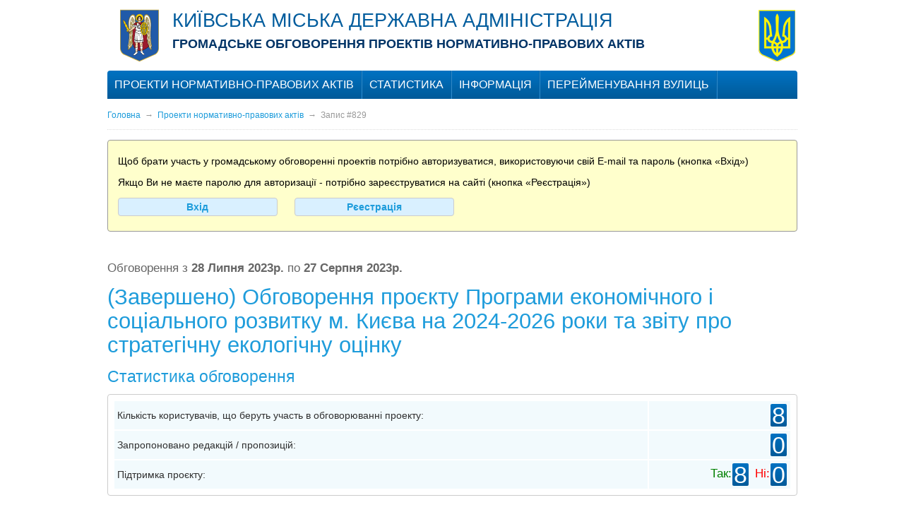

--- FILE ---
content_type: text/html; charset=UTF-8
request_url: https://forum.kyivcity.gov.ua/projects/view.php?P=829
body_size: 2909
content:
<!DOCTYPE html>
<html>
<head>
<meta charset="utf-8" />
<meta name="rating" content="general" />
<meta name="robots" content="all" />
<meta name="description" content="ГРОМАДСЬКЕ ОБГОВОРЕННЯ ПРОЕКТІВ НОРМАТИВНО-ПРАВОВИХ АКТІВ">
<meta name="keywords" content="ГРОМАДСЬКЕ ОБГОВОРЕННЯ ПРОЕКТІВ НОРМАТИВНО-ПРАВОВИХ АКТІВ">
<meta http-equiv="X-UA-Compatible" content="IE=8">
<link rel="icon" type="image/x-icon" href="/favicon.ico" />
<link rel="shortcut icon" type="image/x-icon" href="/favicon.ico" />
<link rel="stylesheet" type="text/css" href="/src/_.css?20-03" media="all" />
<script type="text/javascript" src="/src/_.js?20-03"></script>
<!--[if IE]><link rel="stylesheet" type="text/css" href="/src/ie/ie.css" media="all"><![endif]-->
<!--[if IE 8]><link rel="stylesheet" type="text/css" href="/src/ie/ie8.css" media="all"><![endif]-->
<title>Проекти нормативно-правових актів</title>
</head>
<body>
<div class="image_preloader"></div>

<div id="header"><table style="width: 100%;" border="0">
<tbody>
<tr>
<td><a href="/"><img style="margin: 10px 15px;" src="/files/media/Gerb.svg" alt="" width="55" height="75" /></a></td>
<td style="width: 99%; padding-top: 15px;" rowspan="3" valign="top"><span style="color: #005c9d;"><span style="font-size: 27px; line-height: 25px; text-transform: uppercase;">Київська міська державна адміністрація</span></span><br /><span style="font-size: 18px; line-height: 40px; color: #003366;"><strong>ГРОМАДСЬКЕ ОБГОВОРЕННЯ ПРОЕКТІВ НОРМАТИВНО-ПРАВОВИХ АКТІВ</strong></span></td>
<td><img src="/src/coat-of-arms.png" alt="" width="52" height="73" /></td>
</tr>
</tbody>
</table></div>
<div id="mainmenufon"></div>
<div id="mainmenucontainer"><ul class="mainmenu_root"><li class="mmli"><a class="mma" href="/content/proekty.html" onclick="return false;">Проекти нормативно-правових актів</a><ul class="mainmenu"><li><a href="/projects/?s=1">Проекти на обговоренні</a></li><li><a href="/projects/?s=2">Проекти, що пройшли обговорення</a></li></ul></li><li class="mmli"><a class="mma" href="/stat/">Статистика</a></li><li class="mmli"><a class="mma" href="/content/informaciya.html" onclick="return false;">Інформація</a><ul class="mainmenu"><li><a href="/news/?c=1">Інформаційні повідомлення</a></li><li><a href="/news/?c=2">Звіти</a></li><li><a href="/content/pravyla-uchasti.html">Правила участі</a></li><li><a href="/content/korysni-posylannya.html">Корисні посилання</a></li></ul></li><li class="mmli"><a class="mma" href="https://kievcity.gov.ua/content/naymenuvannya-ta-pereymenuvannya.html#a">Перейменування вулиць</a></li></ul></div>
<table class="layout" cellpadding="0">
<tr>
<td class="layout-left blocks0"><div class="crumbs"><a href="/">Головна</a>&nbsp;&nbsp;&rarr;&nbsp; <a href="/projects/">Проекти нормативно-правових актів</a>&nbsp;&nbsp;&rarr;&nbsp; <span>Запис #829</span></div>	<div class="message">
	<p>Щоб брати участь у громадському обговоренні проектів потрібно авторизуватися, використовуючи свій E-mail та пароль (кнопка «Вхід»)</p>
	<p>Якщо Ви не маєте паролю для авторизації - потрібно зареєструватися на сайті (кнопка «Реєстрація»)</p>
	<p><a class="sbtn" href="/login/" style="width:200px; margin-right:20px" onclick="UserLogin(); return false;">Вхід</a> <a class="sbtn" href="/join/" style="width:200px;">Рєестрація</a></p>
	</div>


	<form id="login-form" name="loginform" title="Вхід" style="display:none;" method="post" action="/login/" onsubmit="return(ValidLogin(this))">
	<table cellpadding="4" class="ss100">
		<tr>
			<td style="text-align:right">Email:</td>
			<td style="width:99%"><input type="text" name="email" value="" style="width:99%" /></td>
		</tr>
		<tr>
			<td style="text-align:right">Пароль:</td>
			<td><input type="password" name="password" value="" style="width:99%" /></td>
		</tr>
	</table>
	<p style="text-align:right"><a href="/fpass/">Забули пароль?</a></p>
	<input type="submit" style="display:block; width:1px; height:1px; visibility:hidden;">
	</form><br />
	
	<p><big style="color:#666">Обговорення з <b>28 Липня 2023р.</b> по <b>27 Серпня 2023р.</b></big></p>
	<h2>(Завершено) Обговорення проєкту Програми економічного і соціального розвитку м. Києва на 2024-2026 роки та звіту про стратегічну екологічну оцінку</h2>
<h4>Статистика обговорення</h4>
<div style="background: #fff; border: 1px solid #ccc; border-radius: 4px; padding:0.5em">
<table cellpadding="4" cellspacing="2" width="100%">
<tr style="background: #f2fafd">
	<td>Кількість користувачів, що беруть участь в обговорюванні проекту:</td><td align="right"><div class="counters"><b>8</b></div></td>
</tr>
<tr style="background: #f2fafd">
	<td>Запропоновано редакцій / пропозицій:</td><td align="right"><div class="counters"><b>0</b></div></td>
</tr>
<tr style="background: #f2fafd">
	<td>Підтримка проєкту:</td><td align="right"><big style="color:green">Так:</big><span class="counters y"><b>8</b></span>&nbsp;&nbsp;<big style="color:red">Ні:</big><span class="counters n"><b>0</b></span></td>
</tr>
</table>
</div>

</td>
</tr>
</table>

<div class="layout" id="footer">
<table class="ss100">
<tr>
	<td id="bottom_infoblock"> </td>
	<td id="copyright">
		<a href="/rss/" id="rsslink">RSS</a>
		<a href="/content/" id="sitemaplink">Мапа сайту</a>
	</td>
	<td id="counters">
		&nbsp;
	</td>
</tr>
</table>
</div>
<script defer src="https://static.cloudflareinsights.com/beacon.min.js/vcd15cbe7772f49c399c6a5babf22c1241717689176015" integrity="sha512-ZpsOmlRQV6y907TI0dKBHq9Md29nnaEIPlkf84rnaERnq6zvWvPUqr2ft8M1aS28oN72PdrCzSjY4U6VaAw1EQ==" data-cf-beacon='{"version":"2024.11.0","token":"c0ccf0ec4247454a9cbdc08e65f9de26","server_timing":{"name":{"cfCacheStatus":true,"cfEdge":true,"cfExtPri":true,"cfL4":true,"cfOrigin":true,"cfSpeedBrain":true},"location_startswith":null}}' crossorigin="anonymous"></script>
<script>(function(){function c(){var b=a.contentDocument||a.contentWindow.document;if(b){var d=b.createElement('script');d.innerHTML="window.__CF$cv$params={r:'9be75461882f725b',t:'MTc2ODUwMDYyMw=='};var a=document.createElement('script');a.src='/cdn-cgi/challenge-platform/scripts/jsd/main.js';document.getElementsByTagName('head')[0].appendChild(a);";b.getElementsByTagName('head')[0].appendChild(d)}}if(document.body){var a=document.createElement('iframe');a.height=1;a.width=1;a.style.position='absolute';a.style.top=0;a.style.left=0;a.style.border='none';a.style.visibility='hidden';document.body.appendChild(a);if('loading'!==document.readyState)c();else if(window.addEventListener)document.addEventListener('DOMContentLoaded',c);else{var e=document.onreadystatechange||function(){};document.onreadystatechange=function(b){e(b);'loading'!==document.readyState&&(document.onreadystatechange=e,c())}}}})();</script></body>
</html>


--- FILE ---
content_type: text/css
request_url: https://forum.kyivcity.gov.ua/src/_.css?20-03
body_size: 10315
content:
html, body {padding:0; margin:0;}
body {overflow:auto; background:#fff;}
body, td, th {font: normal normal 14px/16px Trebuchet MS, sans-serif; color:#303030;}

form {padding:0; margin:0;}
input, select, button, textarea {font: normal normal 15px/100% Arial, Verdana, Sans-Serif; color:#1A98D7; overflow:visible; border:1px solid #ccc; border-radius:4px; padding:4px; background:#fff;}
input[type="checkbox"], input[type="radio"] {vertical-align:middle;}
input[type="submit"], input[type="reset"], input[type="button"], button, .sbtn, a.sbttn {color:#1E9CDB; background:#d9f0ff; border:1px solid #ccc; border-radius:4px; padding:4px 12px; font-weight:bold; text-decoration:none; cursor:pointer; display:inline-block; vertical-align:middle; text-align:center; text-decoration:none;}
input[type="submit"]:hover, input[type="reset"]:hover, input[type="button"]:hover, button:hover .sbtn:hover, a.sbtn:hover, input.hover {color:#fff; background:#1E9CDB; text-decoration:none;}
input[disabled], textarea[disabled], input[readonly], textarea[readonly] {background:#fff; color:#666;}
input[type="submit"][disabled], input[type="submit"][disabled]:hover{background:#fff; color:#1A98D7; opacity:0.5}


fieldset {border:1px solid #cccccc}
h1, h2, h3, h4, h5, h6 {margin:0.5em 0; line-height:110%; color:#1E9CDB;}
h1 {font-size:35px; font-weight:normal;}
h2 {font-size:31px; font-weight:normal;}
h3 {font-size:27px; font-weight:normal;}
h4 {font-size:23px; font-weight:normal;}
h5 {font-size:19px;}
h6 {font-size:16px;}
p {margin:1em 0 0 0;}
img {border:0;}
img[alt="CAPTCHA"] {border:1px solid #bbb; vertical-align:middle;}
pre {font:normal normal normal 11px Courier New, Courier, monospace; color:#333;}
var {font:normal bold 16px Calibri, Helvetica, Trebuchet MS, sans-serif; color:#009900;}
big {font-size:120%;}
small {font-size:85%;}
hr {color:#999999; border:0; background:#cccccc; height:1px;}
a, a:link, a:active, a:visited {color:#1E9CDB; outline:none; text-decoration:none;}
a:hover {text-decoration:underline;}

.switch {color:#1E9CDB; border-bottom:1px dashed #1E9CDB; cursor:pointer;}
.switch:hover {border-color:transparent;}
.ss100 {border-spacing:0; border-collapse:collapse; width:100%;}
.captcha {vertical-align:middle; border:1px solid #ccc; margin-right:4px;}

.bg0 {background-color:#fefefe;}
.bg1 {background-color:#eeeeee;}

.layout {width:977px; margin:0 auto; border-spacing:0; border-collapse:collapse; table-layout:fixed}
.layout-left {width:100%; vertical-align:top; overflow:hidden;}
.layout-right {width:308px; vertical-align:top; overflow:hidden; padding-left:20px;}
.layout-right.home {width:308px; padding-left:8px; overflow:hidden;}


.toplink, .toplink:hover {color:#fff; text-decoration:none;}
.toplink strong {display:block; font-size:18px; margin-bottom:0.5em;}
.toptitle {display:block; position: relative; z-index:10; height:115px; margin-top:-115px;  background: rgba(0, 0, 0, 0.5); color:#fff; padding:1em 0.8em;}
.tgim {border:1px solid #979B9C; border-radius:4px;}
.topgtitle {display:block; text-align:center;}
.banners {margin-top:1em;}
.balink {width:168px; height:75px; overflow:hidden; display:table-cell; vertical-align:middle; padding:0 8px; border-right:1px solid #D3D0D0; border-left:1px solid #fff; text-align:center;}

.topnews_thumb {display:block; width:50px; height:50px; overflow:hidden; float:left; margin-right:6px; border:1px solid #ccc;}
.topnews_thumb img {width:50px; height:50px;}

#header {position:relative; z-index:80; width:977px; margin:0 auto; height:150px;}
#mainmenufon {position:relative; z-index:70; height:40px; width:977px; margin:-50px auto 0 auto; background-color:#0067AF; border-radius:4px 4px 0 0; background-image: -webkit-gradient(linear, left top, left bottom, from(#0072C2), to(#005A99)); background-image:-moz-linear-gradient(top, #0072C2, #005A99); background-image: -o-linear-gradient(top, #0072C2, #005A99);}
#mainmenucontainer {position:relative; z-index:90; height:40px; width:977px; margin:-40px auto 15px auto;}
.mainmenu_root {display:block; height:40px; width:977px; padding:0; list-style:none; background:transparent; margin:0;}
.mmli {height: 40px; display: block; float: left; border-left:1px solid #328AC8; border-right:1px solid #0064AB}
.mmli:first-child {border-left:none;}
.mmli:last-child {box-shadow: 1px 0 0 #328AC8;}
.mmli:hover {background-color:#005997}
.mmli a.mma {height:40px; display:block; color:#fff; text-align:center; white-space:nowrap; font-size:16px; text-transform:uppercase; line-height:39px; padding:0 10px; text-decoration:none}

.mainmenu {position:absolute; z-index:999; display:none; background:rgba(31,161,221,0.9); border-radius:0 0 4px 4px; list-style:none; padding:0 8px 8px 8px;}
.mainmenu::before {font-weight:bold; color:#005997; content:"▼"; position:relative; font-size:14px; line-height:14px; top:-4px; left:6px}
.mmli:hover .mainmenu {display:block;}
.mainmenu li {margin: 0 0 8px 0;}
.mainmenu a {text-transform: uppercase; color:#fff; text-decoration:none; font-size:14px; border-radius:4px; background-color:transparent; white-space:nowrap; display:inline-block; padding:4px 8px;}
.mainmenu a:hover {background-color:#61C137}
.mainmenu ul {position:static; display:block; background:transparent; border:0; margin-left:0; padding:0;}
.mainmenu ul::before {content:''; font-size:0px; line-height:0px; top:0px; left:0px}
.mainmenu ul li {margin:3px 0 0 0;}

.crumbs {font-size:12px; padding:0 0 1em 0; border-bottom:1px dotted #ddd; color:#999}
.crumbs a.no_link {text-decoration:none; cursor:default;}

#searchform {padding:8px; border-radius:4px; background-color:#1574B6; background-image: -webkit-gradient(linear, left top, left bottom, from(#2B8ACC), to(#005FA2)); background-image:-moz-linear-gradient(top, #2B8ACC, #005FA2); background-image: -o-linear-gradient(top, #2B8ACC, #005FA2);}
#searchform .si {width:100%;}
#searchform .ss {margin-left:8px; border:1px solid #fff; border-radius:4px; background:transparent url(/src/search.gif) 50% 50% no-repeat; height:26px; cursor:pointer;}

#welcomepanel {margin:1em 0;}
.welcomeuser {background:#ECEDF0; border:1px solid #D2D3D5; border-radius:4px; padding:0.5em;}
.message {margin:1em 0; background:#ffffcc; border:1px solid #999; border-radius:4px; padding:0.5em 1em 1.5em 1em; color:#000;}
.errormessage {margin:1em 0; background:#ffeaea; border:1px solid #cc0000; border-radius:4px; padding:0.5em 1em 1.5em 1em; color:#990000;}
.okmessage {margin:1em 0; background:#d1eec8; border:1px solid #009900; border-radius:4px; padding:0.5em 1em 1.5em 1em; color:#006600;}

#sresults li {margin:1em 0;}
#sresults li .snote {font-size:0.9em; color:#666;}

.tabsline .tabs a {display:inline-block; vertical-align:middle; padding:4px 8px; background:#ECEDF0; border:1px solid #D2D3D5; border-bottom:0; border-radius:4px 4px 0 0; margin:0 0 0 3px; color:#1F9EDD; font-size:16px; text-decoration:none;}
.tabsline .tabs a.on, .tabsline .tabs a:hover {color:#fff; background-color:#1A98D7;}
.tabsline .tabs a i {display:block; height:10px; background:url(/src/tab-active.png) 50% 0 no-repeat; color:#1A98D7; margin:4px 0 -14px 0; visibility:hidden; position:relative; z-index:10;}
.tabsline .tabs a.on i {visibility:visible;}
.tabsline .slides {overflow:hidden; width:0; height:0;}
.tabsline .slides.on { width:auto; height:auto;}
.tabsline .line {display:none; background:#F2FAFD; border:1px solid #D2D3D5; border-radius:4px; margin:0; padding:4px 20px 8px 20px; list-style:none;}
.tabsline .line.on {display:block}
.tabsline .line li {margin:6px 0; padding:6px 0;  border-bottom:1px dotted #acb3b5; line-height:17px;}
.tabsline .line .date {color:#1E9DDC;}
.tabsline .line .title {color:#262B2E;}
.tabsline li.all {border:0; margin:6px 0 0 0;}
.tabsline li.all a {display:block; text-align:center; color:#1A98D7; background:#ECEDF0; padding:4px;}

#newscalendar .ui-widget {font-size:15px;}
#newscalendar .off {opacity:0.8; color:#ccc; cursor:default;}
#newscalendar .off:hover {background:none; border-color:#ccc;}
#newscalendar .ui-datepicker-today .off {color:#000;}

.catsform {padding:8px; background:#ECEDF0; border-radius:4px;}
.catsform select {font-size:15px; color:#1A98D7;}

.datesform {padding:8px; background:#ECEDF0; border-radius:4px;}
.datesform select {font-size:12px; color:#1A98D7;}


.fcheckresult td, .fcheckresult th {font-size:1.3em; padding:8px;}
.fcheckresult td {text-align:right;}
.fcheckresult th {text-align:left; font-weight:bold}

.fstatus0 {color:#ccc;}
.fstatus1 {color:#cc6600;}
.fstatus2 {color:#ff0000;}
.fstatus3 {color:#009900;}

.feeds_line {width:99%;}
.feeds_line .feed_code {background-color:#eee; font-size:1.2em; border-radius:4px; margin:1em 0 0.5em 0; padding:0.7em;}
.feeds_line .feed_title {font-size:1.8em; color:#1E9CDB; margin:0 0 8px 10px;}
.feeds_line .feed_text {font: normal 14px/140% arial, verdana, sans-serif; color:#000; margin:0.5em 12px;}
.feeds_line .feed_files {margin:8px 12px;}
.feeds_line .feed_author {margin:0.5em 0 1em 12px; color:#666;}
.feeds_line .feed_status {margin:0.5em 12px;}
.feeds_line .feed_status b {color:green}
.feed_reply {margin: -1em 0 0 80px; padding:0 1em; border-left:4px solid #ccc; display:none;}

.newsllne_item {padding:12px 0 16px 0;}
.newsllne_item .date{font-size:13px; margin-bottom:4px; color:#333; background-color:#ECEDF0; padding:3px 8px; border-radius:4px;}
.newsllne_item .date span {font-size:13px; display:inline-block; vertical-align:baseline; margin:0 0 0 4px; padding-left:6px; border-left: 1px solid #ddd; color:#999;}
.newsllne_item .title {display:block; padding:8px 8px 4px 8px;}

.newsimage {max-width:645px; max-height:330px; overflow:auto;}
.newsimage img {vertical-align:middle;}

.album {display:inline-block; vertical-align:middle; text-align:center; margin:4px; padding:18px 6px 8px 6px; width:208px; border:1px solid #eee; border-radius:4px; background:url(/src/album.png) 50% 4px no-repeat;}
.album .preview {position:relative; left:-6px; border-radius:4px;}
.album .title {display:block; width:100%; height:50px; overflow:hidden; margin-top:18px;}
.album .date {margin-top:8px; color:#999;}
.photo {display:inline-block; vertical-align:middle; margin:9px; padding:6px 6px 3px 6px; border-radius:4px; background:#fff; box-shadow: 1px 1px 7px rgba(0,0,0,0.5) -moz-box-shadow: 1px 1px 7px rgba(0,0,0,0.5); -webkit-box-shadow: 1px 1px 7px rgba(0,0,0,0.5);}
.photo .preview {position:relative; border-radius:4px;}

.video {width:145px; padding:13px 30px 8px 30px; border:1px solid #eee; border-radius:4px; text-align:center; background:#fff url(/src/video.gif) 50% 8px no-repeat; display:inline-block; vertical-align:middle; margin:9px;}
.video .preview {position:relative; border-radius:4px;}
.video .title {display:block; width:100%; height:50px; overflow:hidden; margin-top:14px;}
.video .date {margin-top:8px; color:#999;}

.ptools {margin:2em 0; border-top:1px dotted #ddd;}
.ptools td {padding:0.8em;}
.ptools a.go,
.ptools a.printversion {display:inline-block; vertical-align:middle; font-size:16px; line-height:29px; padding-left:32px; background:url(/src/tools.gif) 0 0 no-repeat;}
.ptools a.printversion {background-position: 0 -29px;}

.pspl {margin:1em 0;}
.pspl a, .pspl strong {display:inline-block; text-align:center; font-size:14px; line-height:28px; width:28px; height:28px;}
.pspl .p {border:1px solid #fff; border-radius:14px;}
.pspl a.p:hover {border-color:#61C137;}
.pspl strong {background:#61C137; color:#fff;}

.sitemap_ul {margin-left:0;}
.sitemap_ul ul li {font-size:21px; line-height:140%}
.sitemap_ul ul ul li {font-size:18px;}
.sitemap_ul ul ul ul li {font-size:16px;}

.feedbtn {width:380px; font-size:23px; padding:0.8em 2em; margin:2px 0; color:#fff; background:#ffcc00; background-image: -webkit-gradient(linear, left top, left bottom, from(#feed8d), to(#ff9900)); background-image:-moz-linear-gradient(top, #feed8d, #ff9900); background-image: -o-linear-gradient(top, #feed8d, #ff9900); border:1px solid #ccc; border-radius:4px; text-decoration:none; cursor:pointer; display:inline-block; vertical-align:middle; text-align:center;}
.feedbtn.thank {margin-left:25px; background:#33cc00; background-image: -webkit-gradient(linear, left top, left bottom, from(#aeff8c), to(#339900)); background-image:-moz-linear-gradient(top, #aeff8c, #339900); background-image: -o-linear-gradient(top, #aeff8c, #339900);}
.feedbtn.off {opacity:0.3}

#footer {margin-top:20px; color:#fff; padding:16px 0; border-radius:4px; background-color:#1574B6; background-image: -webkit-gradient(linear, left top, left bottom, from(#2B8ACC), to(#005FA2)); background-image:-moz-linear-gradient(top, #2B8ACC, #005FA2); background-image: -o-linear-gradient(top, #2B8ACC, #005FA2);}
#bottom_infoblock {padding:0 0 0 24px; color:#AEC7E4; font-size:12px; width:99%;}
#copyright {color:#AEC7E4; font-size:12px; white-space:nowrap}
#counters {padding:0 24px;}
#rsslink {display:inline-block; background:url(/src/rss.png) 0 50% no-repeat; padding:2px 0 2px 22px; color:#fff; margin-top:4px; font-size:14px;}
#sitemaplink {display:inline-block; color:#fff; padding:2px 0 2px 22px; color:#fff; margin:4px 0 0 12px; font-size:14px;}


#mapz_overlay {position:fixed; z-index:20000; top:0; left:0; background:rgba(0, 0, 0, 0.5); width:100%; height:100%; display:none;}
#mapz_cont{position:fixed; z-index:20001; left:15%; top:5%;  height:70%; width:70%; display:none;}
#mapz {width:100%; height:90%; border:8px solid #fff; border-radius:4px 4px 0 0;}
#mapz_btns {width:100%; text-align:center; background:#fff; padding-bottom:8px; border:8px solid #fff; border-radius:0 0 4px 4px;}
#mapz_btns input {margin:0 20px;}
.coord_input {border:0; background:transparent; color:#999; font-size:12px; width:74px;}


/*! jQuery UI - v1.9.2 - 2012-12-10*/
.ui-helper-hidden{display:none}.ui-helper-hidden-accessible{border:0;clip:rect(0 0 0 0);height:1px;margin:-1px;overflow:hidden;padding:0;position:absolute;width:1px}.ui-helper-reset{margin:0;padding:0;border:0;outline:0;line-height:1.3;text-decoration:none;font-size:100%;list-style:none}.ui-helper-clearfix:before,.ui-helper-clearfix:after{content:"";display:table}.ui-helper-clearfix:after{clear:both}.ui-helper-clearfix{zoom:1}.ui-helper-zfix{width:100%;height:100%;top:0;left:0;position:absolute;opacity:0;filter:Alpha(Opacity=0)}.ui-state-disabled{cursor:default!important}.ui-icon{display:block;text-indent:-99999px;overflow:hidden;background-repeat:no-repeat}.ui-widget-overlay{position:absolute;top:0;left:0;width:100%;height:100%}.ui-resizable{position:relative}.ui-resizable-handle{position:absolute;font-size:0.1px;display:block}.ui-resizable-disabled .ui-resizable-handle,.ui-resizable-autohide .ui-resizable-handle{display:none}.ui-resizable-n{cursor:n-resize;height:7px;width:100%;top:-5px;left:0}.ui-resizable-s{cursor:s-resize;height:7px;width:100%;bottom:-5px;left:0}.ui-resizable-e{cursor:e-resize;width:7px;right:-5px;top:0;height:100%}.ui-resizable-w{cursor:w-resize;width:7px;left:-5px;top:0;height:100%}.ui-resizable-se{cursor:se-resize;width:12px;height:12px;right:1px;bottom:1px}.ui-resizable-sw{cursor:sw-resize;width:9px;height:9px;left:-5px;bottom:-5px}.ui-resizable-nw{cursor:nw-resize;width:9px;height:9px;left:-5px;top:-5px}.ui-resizable-ne{cursor:ne-resize;width:9px;height:9px;right:-5px;top:-5px}.ui-selectable-helper{position:absolute;z-index:100;border:1px dotted black}.ui-accordion .ui-accordion-header{display:block;cursor:pointer;position:relative;margin-top:2px;padding:.5em .5em .5em .7em;zoom:1}.ui-accordion .ui-accordion-icons{padding-left:2.2em}.ui-accordion .ui-accordion-noicons{padding-left:.7em}.ui-accordion .ui-accordion-icons .ui-accordion-icons{padding-left:2.2em}.ui-accordion .ui-accordion-header .ui-accordion-header-icon{position:absolute;left:.5em;top:50%;margin-top:-8px}.ui-accordion .ui-accordion-content{padding:1em 2.2em;border-top:0;overflow:auto;zoom:1}.ui-autocomplete{position:absolute;top:0;left:0;cursor:default}* html .ui-autocomplete{width:1px}.ui-button{display:inline-block;position:relative;padding:0;margin-right:.1em;cursor:pointer;text-align:center;zoom:1;overflow:visible}.ui-button,.ui-button:link,.ui-button:visited,.ui-button:hover,.ui-button:active{text-decoration:none}.ui-button-icon-only{width:2.2em}button.ui-button-icon-only{width:2.4em}.ui-button-icons-only{width:3.4em}button.ui-button-icons-only{width:3.7em}.ui-button .ui-button-text{display:block;line-height:1.4}.ui-button-text-only .ui-button-text{padding:.4em 1em}.ui-button-icon-only .ui-button-text,.ui-button-icons-only .ui-button-text{padding:.4em;text-indent:-9999999px}.ui-button-text-icon-primary .ui-button-text,.ui-button-text-icons .ui-button-text{padding:.4em 1em .4em 2.1em}.ui-button-text-icon-secondary .ui-button-text,.ui-button-text-icons .ui-button-text{padding:.4em 2.1em .4em 1em}.ui-button-text-icons .ui-button-text{padding-left:2.1em;padding-right:2.1em}input.ui-button{padding:.4em 1em}.ui-button-icon-only .ui-icon,.ui-button-text-icon-primary .ui-icon,.ui-button-text-icon-secondary .ui-icon,.ui-button-text-icons .ui-icon,.ui-button-icons-only .ui-icon{position:absolute;top:50%;margin-top:-8px}.ui-button-icon-only .ui-icon{left:50%;margin-left:-8px}.ui-button-text-icon-primary .ui-button-icon-primary,.ui-button-text-icons .ui-button-icon-primary,.ui-button-icons-only .ui-button-icon-primary{left:.5em}.ui-button-text-icon-secondary .ui-button-icon-secondary,.ui-button-text-icons .ui-button-icon-secondary,.ui-button-icons-only .ui-button-icon-secondary{right:.5em}.ui-button-text-icons .ui-button-icon-secondary,.ui-button-icons-only .ui-button-icon-secondary{right:.5em}.ui-buttonset{margin-right:7px}.ui-buttonset .ui-button{margin-left:0;margin-right:-.3em}button.ui-button::-moz-focus-inner{border:0;padding:0}.ui-datepicker{width:17em;padding:.2em .2em 0;display:none}.ui-datepicker .ui-datepicker-header{position:relative;padding:.2em 0}.ui-datepicker .ui-datepicker-prev,.ui-datepicker .ui-datepicker-next{position:absolute;top:2px;width:1.8em;height:1.8em}.ui-datepicker .ui-datepicker-prev-hover,.ui-datepicker .ui-datepicker-next-hover{top:1px}.ui-datepicker .ui-datepicker-prev{left:2px}.ui-datepicker .ui-datepicker-next{right:2px}.ui-datepicker .ui-datepicker-prev-hover{left:1px}.ui-datepicker .ui-datepicker-next-hover{right:1px}.ui-datepicker .ui-datepicker-prev span,.ui-datepicker .ui-datepicker-next span{display:block;position:absolute;left:50%;margin-left:-8px;top:50%;margin-top:-8px}.ui-datepicker .ui-datepicker-title{margin:0 2.3em;line-height:1.8em;text-align:center}.ui-datepicker .ui-datepicker-title select{font-size:1em;margin:1px 0}.ui-datepicker select.ui-datepicker-month-year{width:100%}.ui-datepicker select.ui-datepicker-month,.ui-datepicker select.ui-datepicker-year{width:49%}.ui-datepicker table{width:100%;font-size:.9em;border-collapse:collapse;margin:0 0 .4em}.ui-datepicker th{padding:.7em .3em;text-align:center;font-weight:bold;border:0}.ui-datepicker td{border:0;padding:1px}.ui-datepicker td span,.ui-datepicker td a{display:block;padding:.2em;text-align:right;text-decoration:none}.ui-datepicker .ui-datepicker-buttonpane{background-image:none;margin:.7em 0 0 0;padding:0 .2em;border-left:0;border-right:0;border-bottom:0}.ui-datepicker .ui-datepicker-buttonpane button{float:right;margin:.5em .2em .4em;cursor:pointer;padding:.2em .6em .3em .6em;width:auto;overflow:visible}.ui-datepicker .ui-datepicker-buttonpane button.ui-datepicker-current{float:left}.ui-datepicker.ui-datepicker-multi{width:auto}.ui-datepicker-multi .ui-datepicker-group{float:left}.ui-datepicker-multi .ui-datepicker-group table{width:95%;margin:0 auto .4em}.ui-datepicker-multi-2 .ui-datepicker-group{width:50%}.ui-datepicker-multi-3 .ui-datepicker-group{width:33.3%}.ui-datepicker-multi-4 .ui-datepicker-group{width:25%}.ui-datepicker-multi .ui-datepicker-group-last .ui-datepicker-header{border-left-width:0}.ui-datepicker-multi .ui-datepicker-group-middle .ui-datepicker-header{border-left-width:0}.ui-datepicker-multi .ui-datepicker-buttonpane{clear:left}.ui-datepicker-row-break{clear:both;width:100%;font-size:0em}.ui-datepicker-rtl{direction:rtl}.ui-datepicker-rtl .ui-datepicker-prev{right:2px;left:auto}.ui-datepicker-rtl .ui-datepicker-next{left:2px;right:auto}.ui-datepicker-rtl .ui-datepicker-prev:hover{right:1px;left:auto}.ui-datepicker-rtl .ui-datepicker-next:hover{left:1px;right:auto}.ui-datepicker-rtl .ui-datepicker-buttonpane{clear:right}.ui-datepicker-rtl .ui-datepicker-buttonpane button{float:left}.ui-datepicker-rtl .ui-datepicker-buttonpane button.ui-datepicker-current{float:right}.ui-datepicker-rtl .ui-datepicker-group{float:right}.ui-datepicker-rtl .ui-datepicker-group-last .ui-datepicker-header{border-right-width:0;border-left-width:1px}.ui-datepicker-rtl .ui-datepicker-group-middle .ui-datepicker-header{border-right-width:0;border-left-width:1px}.ui-datepicker-cover{position:absolute;z-index:-1;filter:mask();top:-4px;left:-4px;width:200px;height:200px}.ui-dialog{position:absolute;top:0;left:0;padding:.2em;width:300px;overflow:hidden}.ui-dialog .ui-dialog-titlebar{padding:.4em 1em;position:relative}.ui-dialog .ui-dialog-title{float:left;margin:.1em 16px .1em 0}.ui-dialog .ui-dialog-titlebar-close{position:absolute;right:.3em;top:50%;width:19px;margin:-10px 0 0 0;padding:1px;height:18px}.ui-dialog .ui-dialog-titlebar-close span{display:block;margin:1px}.ui-dialog .ui-dialog-titlebar-close:hover,.ui-dialog .ui-dialog-titlebar-close:focus{padding:0}.ui-dialog .ui-dialog-content{position:relative;border:0;padding:.5em 1em;background:none;overflow:auto;zoom:1}.ui-dialog .ui-dialog-buttonpane{text-align:left;border-width:1px 0 0 0;background-image:none;margin:.5em 0 0 0;padding:.3em 1em .5em .4em}.ui-dialog .ui-dialog-buttonpane .ui-dialog-buttonset{float:right}.ui-dialog .ui-dialog-buttonpane button{margin:.5em .4em .5em 0;cursor:pointer}.ui-dialog .ui-resizable-se{width:14px;height:14px;right:3px;bottom:3px}.ui-draggable .ui-dialog-titlebar{cursor:move}.ui-menu{list-style:none;padding:2px;margin:0;display:block;outline:none}.ui-menu .ui-menu{margin-top:-3px;position:absolute}.ui-menu .ui-menu-item{margin:0;padding:0;zoom:1;width:100%}.ui-menu .ui-menu-divider{margin:5px -2px 5px -2px;height:0;font-size:0;line-height:0;border-width:1px 0 0 0}.ui-menu .ui-menu-item a{text-decoration:none;display:block;padding:2px .4em;line-height:1.5;zoom:1;font-weight:normal}.ui-menu .ui-menu-item a.ui-state-focus,.ui-menu .ui-menu-item a.ui-state-active{font-weight:normal;margin:-1px}.ui-menu .ui-state-disabled{font-weight:normal;margin:.4em 0 .2em;line-height:1.5}.ui-menu .ui-state-disabled a{cursor:default}.ui-menu-icons{position:relative}.ui-menu-icons .ui-menu-item a{position:relative;padding-left:2em}.ui-menu .ui-icon{position:absolute;top:.2em;left:.2em}.ui-menu .ui-menu-icon{position:static;float:right}.ui-progressbar{height:2em;text-align:left;overflow:hidden}.ui-progressbar .ui-progressbar-value{margin:-1px;height:100%}.ui-slider{position:relative;text-align:left}.ui-slider .ui-slider-handle{position:absolute;z-index:2;width:1.2em;height:1.2em;cursor:default}.ui-slider .ui-slider-range{position:absolute;z-index:1;font-size:.7em;display:block;border:0;background-position:0 0}.ui-slider-horizontal{height:.8em}.ui-slider-horizontal .ui-slider-handle{top:-.3em;margin-left:-.6em}.ui-slider-horizontal .ui-slider-range{top:0;height:100%}.ui-slider-horizontal .ui-slider-range-min{left:0}.ui-slider-horizontal .ui-slider-range-max{right:0}.ui-slider-vertical{width:.8em;height:100px}.ui-slider-vertical .ui-slider-handle{left:-.3em;margin-left:0;margin-bottom:-.6em}.ui-slider-vertical .ui-slider-range{left:0;width:100%}.ui-slider-vertical .ui-slider-range-min{bottom:0}.ui-slider-vertical .ui-slider-range-max{top:0}.ui-spinner{position:relative;display:inline-block;overflow:hidden;padding:0;vertical-align:middle}.ui-spinner-input{border:none;background:none;padding:0;margin:.2em 0;vertical-align:middle;margin-left:.4em;margin-right:22px}.ui-spinner-button{width:16px;height:50%;font-size:.5em;padding:0;margin:0;text-align:center;position:absolute;cursor:default;display:block;overflow:hidden;right:0}.ui-spinner a.ui-spinner-button{border-top:none;border-bottom:none;border-right:none}.ui-spinner .ui-icon{position:absolute;margin-top:-8px;top:50%;left:0}.ui-spinner-up{top:0}.ui-spinner-down{bottom:0}.ui-spinner .ui-icon-triangle-1-s{background-position:-65px -16px}.ui-tabs{position:relative;padding:.2em;zoom:1}.ui-tabs .ui-tabs-nav{margin:0;padding:.2em .2em 0}.ui-tabs .ui-tabs-nav li{list-style:none;float:left;position:relative;top:0;margin:1px .2em 0 0;border-bottom:0;padding:0;white-space:nowrap}.ui-tabs .ui-tabs-nav li a{float:left;padding:.5em 1em;text-decoration:none}.ui-tabs .ui-tabs-nav li.ui-tabs-active{margin-bottom:-1px;padding-bottom:1px}.ui-tabs .ui-tabs-nav li.ui-tabs-active a,.ui-tabs .ui-tabs-nav li.ui-state-disabled a,.ui-tabs .ui-tabs-nav li.ui-tabs-loading a{cursor:text}.ui-tabs .ui-tabs-nav li a,.ui-tabs-collapsible .ui-tabs-nav li.ui-tabs-active a{cursor:pointer}.ui-tabs .ui-tabs-panel{display:block;border-width:0;padding:1em 1.4em;background:none}.ui-tooltip{padding:8px;position:absolute;z-index:9999;max-width:300px;-webkit-box-shadow:0 0 5px #aaa;box-shadow:0 0 5px #aaa}* html .ui-tooltip{background-image:none}body .ui-tooltip{border-width:2px}.ui-widget{font-family:Calibri,Helvetica,Trebuchet MS,sans-serif;font-size:14px}.ui-widget .ui-widget{font-size:1em}.ui-widget input,.ui-widget select,.ui-widget textarea,.ui-widget button{font-family:Calibri,Helvetica,Trebuchet MS,sans-serif;font-size:1em}.ui-widget-content{border:1px solid #ddd;background:#fff url(images/ui-bg_flat_75_ffffff_40x100.png) 50% 50% repeat-x;color:#444}.ui-widget-header{border:1px solid #ddd;background:#ddd url(images/ui-bg_highlight-soft_50_dddddd_1x100.png) 50% 50% repeat-x;color:#444;font-weight:bold}.ui-widget-header a{color:#444}.ui-state-default,.ui-widget-content .ui-state-default,.ui-widget-header .ui-state-default{border:1px solid #ddd;background:#f6f6f6 url(images/ui-bg_highlight-soft_100_f6f6f6_1x100.png) 50% 50% repeat-x;font-weight:normal;color:#0073ea}.ui-state-default a,.ui-state-default a:link,.ui-state-default a:visited{color:#0073ea;text-decoration:none}.ui-state-hover,.ui-widget-content .ui-state-hover,.ui-widget-header .ui-state-hover,.ui-state-focus,.ui-widget-content .ui-state-focus,.ui-widget-header .ui-state-focus{border:1px solid #1e9cdb;background:#1e9cdb url(images/ui-bg_highlight-soft_25_1e9cdb_1x100.png) 50% 50% repeat-x;font-weight:normal;color:#fff}.ui-state-hover a,.ui-state-hover a:hover,.ui-state-hover a:link,.ui-state-hover a:visited{color:#fff;text-decoration:none}.ui-state-active,.ui-widget-content .ui-state-active,.ui-widget-header .ui-state-active{border:1px solid #ddd;background:#fff url(images/ui-bg_glass_65_ffffff_1x400.png) 50% 50% repeat-x;font-weight:normal;color:#ff0084}.ui-state-active a,.ui-state-active a:link,.ui-state-active a:visited{color:#ff0084;text-decoration:none}.ui-state-highlight,.ui-widget-content .ui-state-highlight,.ui-widget-header .ui-state-highlight{border:1px solid #ccc;background:#fff url(images/ui-bg_flat_55_ffffff_40x100.png) 50% 50% repeat-x;color:#444}.ui-state-highlight a,.ui-widget-content .ui-state-highlight a,.ui-widget-header .ui-state-highlight a{color:#444}.ui-state-error,.ui-widget-content .ui-state-error,.ui-widget-header .ui-state-error{border:1px solid #ff0084;background:#fff url(images/ui-bg_flat_55_ffffff_40x100.png) 50% 50% repeat-x;color:#222}.ui-state-error a,.ui-widget-content .ui-state-error a,.ui-widget-header .ui-state-error a{color:#222}.ui-state-error-text,.ui-widget-content .ui-state-error-text,.ui-widget-header .ui-state-error-text{color:#222}.ui-priority-primary,.ui-widget-content .ui-priority-primary,.ui-widget-header .ui-priority-primary{font-weight:bold}.ui-priority-secondary,.ui-widget-content .ui-priority-secondary,.ui-widget-header .ui-priority-secondary{opacity:.7;filter:Alpha(Opacity=70);font-weight:normal}.ui-state-disabled,.ui-widget-content .ui-state-disabled,.ui-widget-header .ui-state-disabled{opacity:.35;filter:Alpha(Opacity=35);background-image:none}.ui-state-disabled .ui-icon{filter:Alpha(Opacity=35)}.ui-icon{width:16px;height:16px;background-image:url(images/ui-icons_ff0084_256x240.png)}.ui-widget-content .ui-icon{background-image:url(images/ui-icons_ff0084_256x240.png)}.ui-widget-header .ui-icon{background-image:url(images/ui-icons_1e9cdb_256x240.png)}.ui-state-default .ui-icon{background-image:url(images/ui-icons_666666_256x240.png)}.ui-state-hover .ui-icon,.ui-state-focus .ui-icon{background-image:url(images/ui-icons_ffffff_256x240.png)}.ui-state-active .ui-icon{background-image:url(images/ui-icons_454545_256x240.png)}.ui-state-highlight .ui-icon{background-image:url(images/ui-icons_1e9cdb_256x240.png)}.ui-state-error .ui-icon,.ui-state-error-text .ui-icon{background-image:url(images/ui-icons_ff0084_256x240.png)}.ui-icon-carat-1-n{background-position:0 0}.ui-icon-carat-1-ne{background-position:-16px 0}.ui-icon-carat-1-e{background-position:-32px 0}.ui-icon-carat-1-se{background-position:-48px 0}.ui-icon-carat-1-s{background-position:-64px 0}.ui-icon-carat-1-sw{background-position:-80px 0}.ui-icon-carat-1-w{background-position:-96px 0}.ui-icon-carat-1-nw{background-position:-112px 0}.ui-icon-carat-2-n-s{background-position:-128px 0}.ui-icon-carat-2-e-w{background-position:-144px 0}.ui-icon-triangle-1-n{background-position:0 -16px}.ui-icon-triangle-1-ne{background-position:-16px -16px}.ui-icon-triangle-1-e{background-position:-32px -16px}.ui-icon-triangle-1-se{background-position:-48px -16px}.ui-icon-triangle-1-s{background-position:-64px -16px}.ui-icon-triangle-1-sw{background-position:-80px -16px}.ui-icon-triangle-1-w{background-position:-96px -16px}.ui-icon-triangle-1-nw{background-position:-112px -16px}.ui-icon-triangle-2-n-s{background-position:-128px -16px}.ui-icon-triangle-2-e-w{background-position:-144px -16px}.ui-icon-arrow-1-n{background-position:0 -32px}.ui-icon-arrow-1-ne{background-position:-16px -32px}.ui-icon-arrow-1-e{background-position:-32px -32px}.ui-icon-arrow-1-se{background-position:-48px -32px}.ui-icon-arrow-1-s{background-position:-64px -32px}.ui-icon-arrow-1-sw{background-position:-80px -32px}.ui-icon-arrow-1-w{background-position:-96px -32px}.ui-icon-arrow-1-nw{background-position:-112px -32px}.ui-icon-arrow-2-n-s{background-position:-128px -32px}.ui-icon-arrow-2-ne-sw{background-position:-144px -32px}.ui-icon-arrow-2-e-w{background-position:-160px -32px}.ui-icon-arrow-2-se-nw{background-position:-176px -32px}.ui-icon-arrowstop-1-n{background-position:-192px -32px}.ui-icon-arrowstop-1-e{background-position:-208px -32px}.ui-icon-arrowstop-1-s{background-position:-224px -32px}.ui-icon-arrowstop-1-w{background-position:-240px -32px}.ui-icon-arrowthick-1-n{background-position:0 -48px}.ui-icon-arrowthick-1-ne{background-position:-16px -48px}.ui-icon-arrowthick-1-e{background-position:-32px -48px}.ui-icon-arrowthick-1-se{background-position:-48px -48px}.ui-icon-arrowthick-1-s{background-position:-64px -48px}.ui-icon-arrowthick-1-sw{background-position:-80px -48px}.ui-icon-arrowthick-1-w{background-position:-96px -48px}.ui-icon-arrowthick-1-nw{background-position:-112px -48px}.ui-icon-arrowthick-2-n-s{background-position:-128px -48px}.ui-icon-arrowthick-2-ne-sw{background-position:-144px -48px}.ui-icon-arrowthick-2-e-w{background-position:-160px -48px}.ui-icon-arrowthick-2-se-nw{background-position:-176px -48px}.ui-icon-arrowthickstop-1-n{background-position:-192px -48px}.ui-icon-arrowthickstop-1-e{background-position:-208px -48px}.ui-icon-arrowthickstop-1-s{background-position:-224px -48px}.ui-icon-arrowthickstop-1-w{background-position:-240px -48px}.ui-icon-arrowreturnthick-1-w{background-position:0 -64px}.ui-icon-arrowreturnthick-1-n{background-position:-16px -64px}.ui-icon-arrowreturnthick-1-e{background-position:-32px -64px}.ui-icon-arrowreturnthick-1-s{background-position:-48px -64px}.ui-icon-arrowreturn-1-w{background-position:-64px -64px}.ui-icon-arrowreturn-1-n{background-position:-80px -64px}.ui-icon-arrowreturn-1-e{background-position:-96px -64px}.ui-icon-arrowreturn-1-s{background-position:-112px -64px}.ui-icon-arrowrefresh-1-w{background-position:-128px -64px}.ui-icon-arrowrefresh-1-n{background-position:-144px -64px}.ui-icon-arrowrefresh-1-e{background-position:-160px -64px}.ui-icon-arrowrefresh-1-s{background-position:-176px -64px}.ui-icon-arrow-4{background-position:0 -80px}.ui-icon-arrow-4-diag{background-position:-16px -80px}.ui-icon-extlink{background-position:-32px -80px}.ui-icon-newwin{background-position:-48px -80px}.ui-icon-refresh{background-position:-64px -80px}.ui-icon-shuffle{background-position:-80px -80px}.ui-icon-transfer-e-w{background-position:-96px -80px}.ui-icon-transferthick-e-w{background-position:-112px -80px}.ui-icon-folder-collapsed{background-position:0 -96px}.ui-icon-folder-open{background-position:-16px -96px}.ui-icon-document{background-position:-32px -96px}.ui-icon-document-b{background-position:-48px -96px}.ui-icon-note{background-position:-64px -96px}.ui-icon-mail-closed{background-position:-80px -96px}.ui-icon-mail-open{background-position:-96px -96px}.ui-icon-suitcase{background-position:-112px -96px}.ui-icon-comment{background-position:-128px -96px}.ui-icon-person{background-position:-144px -96px}.ui-icon-print{background-position:-160px -96px}.ui-icon-trash{background-position:-176px -96px}.ui-icon-locked{background-position:-192px -96px}.ui-icon-unlocked{background-position:-208px -96px}.ui-icon-bookmark{background-position:-224px -96px}.ui-icon-tag{background-position:-240px -96px}.ui-icon-home{background-position:0 -112px}.ui-icon-flag{background-position:-16px -112px}.ui-icon-calendar{background-position:-32px -112px}.ui-icon-cart{background-position:-48px -112px}.ui-icon-pencil{background-position:-64px -112px}.ui-icon-clock{background-position:-80px -112px}.ui-icon-disk{background-position:-96px -112px}.ui-icon-calculator{background-position:-112px -112px}.ui-icon-zoomin{background-position:-128px -112px}.ui-icon-zoomout{background-position:-144px -112px}.ui-icon-search{background-position:-160px -112px}.ui-icon-wrench{background-position:-176px -112px}.ui-icon-gear{background-position:-192px -112px}.ui-icon-heart{background-position:-208px -112px}.ui-icon-star{background-position:-224px -112px}.ui-icon-link{background-position:-240px -112px}.ui-icon-cancel{background-position:0 -128px}.ui-icon-plus{background-position:-16px -128px}.ui-icon-plusthick{background-position:-32px -128px}.ui-icon-minus{background-position:-48px -128px}.ui-icon-minusthick{background-position:-64px -128px}.ui-icon-close{background-position:-80px -128px}.ui-icon-closethick{background-position:-96px -128px}.ui-icon-key{background-position:-112px -128px}.ui-icon-lightbulb{background-position:-128px -128px}.ui-icon-scissors{background-position:-144px -128px}.ui-icon-clipboard{background-position:-160px -128px}.ui-icon-copy{background-position:-176px -128px}.ui-icon-contact{background-position:-192px -128px}.ui-icon-image{background-position:-208px -128px}.ui-icon-video{background-position:-224px -128px}.ui-icon-script{background-position:-240px -128px}.ui-icon-alert{background-position:0 -144px}.ui-icon-info{background-position:-16px -144px}.ui-icon-notice{background-position:-32px -144px}.ui-icon-help{background-position:-48px -144px}.ui-icon-check{background-position:-64px -144px}.ui-icon-bullet{background-position:-80px -144px}.ui-icon-radio-on{background-position:-96px -144px}.ui-icon-radio-off{background-position:-112px -144px}.ui-icon-pin-w{background-position:-128px -144px}.ui-icon-pin-s{background-position:-144px -144px}.ui-icon-play{background-position:0 -160px}.ui-icon-pause{background-position:-16px -160px}.ui-icon-seek-next{background-position:-32px -160px}.ui-icon-seek-prev{background-position:-48px -160px}.ui-icon-seek-end{background-position:-64px -160px}.ui-icon-seek-start{background-position:-80px -160px}.ui-icon-seek-first{background-position:-80px -160px}.ui-icon-stop{background-position:-96px -160px}.ui-icon-eject{background-position:-112px -160px}.ui-icon-volume-off{background-position:-128px -160px}.ui-icon-volume-on{background-position:-144px -160px}.ui-icon-power{background-position:0 -176px}.ui-icon-signal-diag{background-position:-16px -176px}.ui-icon-signal{background-position:-32px -176px}.ui-icon-battery-0{background-position:-48px -176px}.ui-icon-battery-1{background-position:-64px -176px}.ui-icon-battery-2{background-position:-80px -176px}.ui-icon-battery-3{background-position:-96px -176px}.ui-icon-circle-plus{background-position:0 -192px}.ui-icon-circle-minus{background-position:-16px -192px}.ui-icon-circle-close{background-position:-32px -192px}.ui-icon-circle-triangle-e{background-position:-48px -192px}.ui-icon-circle-triangle-s{background-position:-64px -192px}.ui-icon-circle-triangle-w{background-position:-80px -192px}.ui-icon-circle-triangle-n{background-position:-96px -192px}.ui-icon-circle-arrow-e{background-position:-112px -192px}.ui-icon-circle-arrow-s{background-position:-128px -192px}.ui-icon-circle-arrow-w{background-position:-144px -192px}.ui-icon-circle-arrow-n{background-position:-160px -192px}.ui-icon-circle-zoomin{background-position:-176px -192px}.ui-icon-circle-zoomout{background-position:-192px -192px}.ui-icon-circle-check{background-position:-208px -192px}.ui-icon-circlesmall-plus{background-position:0 -208px}.ui-icon-circlesmall-minus{background-position:-16px -208px}.ui-icon-circlesmall-close{background-position:-32px -208px}.ui-icon-squaresmall-plus{background-position:-48px -208px}.ui-icon-squaresmall-minus{background-position:-64px -208px}.ui-icon-squaresmall-close{background-position:-80px -208px}.ui-icon-grip-dotted-vertical{background-position:0 -224px}.ui-icon-grip-dotted-horizontal{background-position:-16px -224px}.ui-icon-grip-solid-vertical{background-position:-32px -224px}.ui-icon-grip-solid-horizontal{background-position:-48px -224px}.ui-icon-gripsmall-diagonal-se{background-position:-64px -224px}.ui-icon-grip-diagonal-se{background-position:-80px -224px}.ui-corner-all,.ui-corner-top,.ui-corner-left,.ui-corner-tl{-moz-border-radius-topleft:4px;-webkit-border-top-left-radius:4px;-khtml-border-top-left-radius:4px;border-top-left-radius:4px}.ui-corner-all,.ui-corner-top,.ui-corner-right,.ui-corner-tr{-moz-border-radius-topright:4px;-webkit-border-top-right-radius:4px;-khtml-border-top-right-radius:4px;border-top-right-radius:4px}.ui-corner-all,.ui-corner-bottom,.ui-corner-left,.ui-corner-bl{-moz-border-radius-bottomleft:4px;-webkit-border-bottom-left-radius:4px;-khtml-border-bottom-left-radius:4px;border-bottom-left-radius:4px}.ui-corner-all,.ui-corner-bottom,.ui-corner-right,.ui-corner-br{-moz-border-radius-bottomright:4px;-webkit-border-bottom-right-radius:4px;-khtml-border-bottom-right-radius:4px;border-bottom-right-radius:4px}.ui-widget-overlay{background:#333 url(images/ui-bg_flat_0_333333_40x100.png) 50% 50% repeat-x;opacity:.8;filter:Alpha(Opacity=80)}.ui-widget-shadow{margin:-4px 0 0 -4px;padding:4px;background:#aaa url(images/ui-bg_flat_0_aaaaaa_40x100.png) 50% 50% repeat-x;opacity:.6;filter:Alpha(Opacity=60);-moz-border-radius:0;-khtml-border-radius:0;-webkit-border-radius:0;border-radius:0}

/*! fancyBox v2.1.3 fancyapps.com | fancyapps.com/fancybox/#license */
.fancybox-wrap,.fancybox-skin,.fancybox-outer,.fancybox-inner,.fancybox-image,.fancybox-wrap iframe,.fancybox-wrap object,.fancybox-nav,.fancybox-nav span,.fancybox-tmp{padding:0;margin:0;border:0;outline:0;vertical-align:top}.fancybox-wrap{position:absolute;top:0;left:0;z-index:8020}.fancybox-skin{position:relative;background:#f9f9f9;color:#444;text-shadow:none;-webkit-border-radius:4px;-moz-border-radius:4px;border-radius:4px}.fancybox-opened{z-index:8030}.fancybox-opened .fancybox-skin{-webkit-box-shadow:0 10px 25px rgba(0,0,0,0.5);-moz-box-shadow:0 10px 25px rgba(0,0,0,0.5);box-shadow:0 10px 25px rgba(0,0,0,0.5)}.fancybox-outer,.fancybox-inner{position:relative}.fancybox-inner{overflow:hidden}.fancybox-type-iframe .fancybox-inner{-webkit-overflow-scrolling:touch}.fancybox-error{color:#444;font:14px/20px "Helvetica Neue",Helvetica,Arial,sans-serif;margin:0;padding:15px;white-space:nowrap}.fancybox-image,.fancybox-iframe{display:block;width:100%;height:100%}.fancybox-image{max-width:100%;max-height:100%}#fancybox-loading,.fancybox-close,.fancybox-prev span,.fancybox-next span{background-image:url('fancybox_sprite.png')}#fancybox-loading{position:fixed;top:50%;left:50%;margin-top:-22px;margin-left:-22px;background-position:0 -108px;opacity:.8;cursor:pointer;z-index:8060}#fancybox-loading div{width:44px;height:44px;background:url('fancybox_loading.gif') center center no-repeat}.fancybox-close{position:absolute;top:-18px;right:-18px;width:36px;height:36px;cursor:pointer;z-index:8040}.fancybox-nav{position:absolute;top:0;width:40%;height:100%;cursor:pointer;text-decoration:none;background:transparent url('blank.gif');-webkit-tap-highlight-color:rgba(0,0,0,0);z-index:8040}.fancybox-prev{left:0}.fancybox-next{right:0}.fancybox-nav span{position:absolute;top:50%;width:36px;height:34px;margin-top:-18px;cursor:pointer;z-index:8040;visibility:hidden}.fancybox-prev span{left:10px;background-position:0 -36px}.fancybox-next span{right:10px;background-position:0 -72px}.fancybox-nav:hover span{visibility:visible}.fancybox-tmp{position:absolute;top:-99999px;left:-99999px;visibility:hidden;max-width:99999px;max-height:99999px;overflow:visible!important}.fancybox-lock{overflow:hidden}.fancybox-overlay{position:absolute;top:0;left:0;overflow:hidden;display:none;z-index:8010;background:url('fancybox_overlay.png')}.fancybox-overlay-fixed{position:fixed;bottom:0;right:0}.fancybox-lock .fancybox-overlay{overflow:auto;overflow-y:scroll}.fancybox-title{visibility:hidden;font:normal 13px/20px "Helvetica Neue",Helvetica,Arial,sans-serif;position:relative;text-shadow:none;z-index:8050}.fancybox-opened .fancybox-title{visibility:visible}.fancybox-title-float-wrap{position:absolute;bottom:0;right:50%;margin-bottom:-35px;z-index:8050;text-align:center}.fancybox-title-float-wrap .child{display:inline-block;margin-right:-100%;padding:2px 20px;background:transparent;background:rgba(0,0,0,0.8);-webkit-border-radius:15px;-moz-border-radius:15px;border-radius:15px;text-shadow:0 1px 2px #222;color:#FFF;font-weight:bold;line-height:24px;white-space:nowrap}.fancybox-title-outside-wrap{position:relative;margin-top:10px;color:#fff}.fancybox-title-inside-wrap{padding-top:10px}.fancybox-title-over-wrap{position:absolute;bottom:0;left:0;color:#fff;padding:10px;background:#000;background:rgba(0,0,0,.8)}

/* jCarousel */
.jcarousel-skin-tn .jcarousel-container {border-radius: 4px; background: #ECEDF0; border: 1px solid #E4E3E4;}
.jcarousel-skin-tn .jcarousel-container-horizontal {width: 645px; padding:5px;}
.jcarousel-skin-tn .jcarousel-clip {overflow: hidden;}
.jcarousel-skin-tn .jcarousel-clip-horizontal {width:100%; height: 330px;}
.jcarousel-skin-tn .jcarousel-item {width: 645px; height: 330px;}
.jcarousel-skin-tn .jcarousel-item-horizontal {margin-left: 0; margin-right:0px;}
.jcarousel-skin-tn .jcarousel-item-placeholder {background: #fff; color: #000;}

.jcarousel-skin-tn .jcarousel-next-horizontal {position: absolute; top: 150px; right:3px; width: 24px; height: 44px; cursor: pointer; background: transparent url(/src/slider-arrows.png) no-repeat 0 -53px;}
.jcarousel-skin-tn .jcarousel-next-horizontal:hover, .jcarousel-skin-tn .jcarousel-next-horizontal:focus, .jcarousel-skin-tn .jcarousel-next-horizontal:active {width: 33px; height: 53px; margin-top:-2px; background-position: 0 0;}
.jcarousel-skin-tn .jcarousel-next-disabled-horizontal,.jcarousel-skin-tn .jcarousel-next-disabled-horizontal:hover,.jcarousel-skin-tn .jcarousel-next-disabled-horizontal:focus,.jcarousel-skin-tn .jcarousel-next-disabled-horizontal:active {cursor: default; opacity:0.5}

.jcarousel-skin-tn .jcarousel-prev-horizontal {position: absolute; top: 150px; left: 2px; width: 24px; height: 44px; cursor: pointer; background: transparent url(/src/slider-arrows.png) no-repeat -24px -53px;}
.jcarousel-skin-tn .jcarousel-prev-horizontal:hover, .jcarousel-skin-tn .jcarousel-prev-horizontal:active, .jcarousel-skin-tn .jcarousel-prev-horizontal:focus {width: 33px; height: 53px; margin-top:-2px; background-position: -33px 0;}
.jcarousel-skin-tn .jcarousel-prev-disabled-horizontal, .jcarousel-skin-tn .jcarousel-prev-disabled-horizontal:hover, .jcarousel-skin-tn .jcarousel-prev-disabled-horizontal:focus, .jcarousel-skin-tn .jcarousel-prev-disabled-horizontal:active {cursor: default; opacity:0.5}


.jcarousel-skin-tg .jcarousel-container {border-radius: 4px; background: #EAF6FB; border: 1px solid #E4E3E4;}
.jcarousel-skin-tg .jcarousel-container-horizontal {width: 605px; padding:18px 24px 8px 24px}
.jcarousel-skin-tg .jcarousel-clip {overflow: hidden;}
.jcarousel-skin-tg .jcarousel-clip-horizontal {width:100%; height: 212px;}
.jcarousel-skin-tg .jcarousel-item {width: 145px; height: 210px;}
.jcarousel-skin-tg .jcarousel-item-horizontal {margin-left:4px; margin-right:4px;}
.jcarousel-skin-tg .jcarousel-item-placeholder {background: #fff; color: #000;}

.jcarousel-skin-tg .jcarousel-next-horizontal {position: absolute; top:0px; right:0; width:20px; height:238px; cursor: pointer; border-radius:0 4px 4px 0; background:#DEE3E6 url(/src/sarrows.png) -20px 50% no-repeat;}
.jcarousel-skin-tg .jcarousel-next-horizontal:hover, .jcarousel-skin-tg .jcarousel-next-horizontal:focus, .jcarousel-skin-tg .jcarousel-next-horizontal:active {background-color:#91CDEC;}
.jcarousel-skin-tg .jcarousel-next-disabled-horizontal,.jcarousel-skin-tg .jcarousel-next-disabled-horizontal:hover,.jcarousel-skin-tg .jcarousel-next-disabled-horizontal:focus,.jcarousel-skin-tg .jcarousel-next-disabled-horizontal:active {cursor: default; opacity:0.5}

.jcarousel-skin-tg .jcarousel-prev-horizontal {position: absolute; top:0px; left:0px; width:20px; height:238px; cursor: pointer; border-radius:4px 0 0 4px; background:#DEE3E6 url(/src/sarrows.png) 0px 50% no-repeat;}
.jcarousel-skin-tg .jcarousel-prev-horizontal:hover, .jcarousel-skin-tg .jcarousel-prev-horizontal:active, .jcarousel-skin-tg .jcarousel-prev-horizontal:focus {background-color:#91CDEC;}
.jcarousel-skin-tg .jcarousel-prev-disabled-horizontal, .jcarousel-skin-tg .jcarousel-prev-disabled-horizontal:hover, .jcarousel-skin-tg .jcarousel-prev-disabled-horizontal:focus, .jcarousel-skin-tg .jcarousel-prev-disabled-horizontal:active {cursor: default; opacity:0.5}


.jcarousel-skin-tb .jcarousel-container {border-radius: 4px; background: #ECEDF0; border: 1px solid #E4E3E4;}
.jcarousel-skin-tb .jcarousel-container-horizontal {width: 927px; padding:12px 24px 12px 24px}
.jcarousel-skin-tb .jcarousel-clip {overflow: hidden;}
.jcarousel-skin-tb .jcarousel-clip-horizontal {width:100%; height: 80px;}
.jcarousel-skin-tb .jcarousel-item {height:80px;width:133px;}
.jcarousel-skin-tb .jcarousel-item-horizontal {margin-left:0px; margin-right:0px;}
.jcarousel-skin-tb .jcarousel-item-placeholder {background: #ECEDF0; color: #000;}

.jcarousel-skin-tb .jcarousel-next-horizontal {position: absolute; top:0px; right:0; width:20px; height:104px; cursor: pointer; border-radius:0 4px 4px 0; background:#DEE3E6 url(/src/sarrows.png) -20px 50% no-repeat;}
.jcarousel-skin-tb .jcarousel-next-horizontal:hover, .jcarousel-skin-tb .jcarousel-next-horizontal:focus, .jcarousel-skin-tb .jcarousel-next-horizontal:active {background-color:#91CDEC;}
.jcarousel-skin-tb .jcarousel-next-disabled-horizontal,.jcarousel-skin-tb .jcarousel-next-disabled-horizontal:hover,.jcarousel-skin-tb .jcarousel-next-disabled-horizontal:focus,.jcarousel-skin-tb .jcarousel-next-disabled-horizontal:active {cursor: default; opacity:0.5}

.jcarousel-skin-tb .jcarousel-prev-horizontal {position: absolute; top:0px; left:0px; width:20px; height:104px; cursor: pointer; border-radius:4px 0 0 4px; background:#DEE3E6 url(/src/sarrows.png) 0px 50% no-repeat;}
.jcarousel-skin-tb .jcarousel-prev-horizontal:hover, .jcarousel-skin-tb .jcarousel-prev-horizontal:active, .jcarousel-skin-tb .jcarousel-prev-horizontal:focus {background-color:#91CDEC;}
.jcarousel-skin-tb .jcarousel-prev-disabled-horizontal, .jcarousel-skin-tb .jcarousel-prev-disabled-horizontal:hover, .jcarousel-skin-tb .jcarousel-prev-disabled-horizontal:focus, .jcarousel-skin-tb .jcarousel-prev-disabled-horizontal:active {cursor: default; opacity:0.5}



.forumline a.title {display:block; padding-right:180px;}
.forumcounts {text-align:right; height:40px; margin-bottom:-40px; font-size:12px;}
.tablo {display:inline-block; vertical-align:middle; background:#ffffcc; border:1px solid #ccc; border-radius:4px; padding:0.5em; text-align:center;}
.tablo b {display:inline-block; vertical-align:middle; height:18px; padding-left:20px; background:url(/src/user_comment.png) 0 50% no-repeat;}
.tablo strong {display:inline-block; vertical-align:middle; height:18px; padding-left:20px; background:url(/src/comments.png) 0 50% no-repeat;}
.tablo em {display:inline-block; vertical-align:middle; height:18px; padding-left:5px; font-weight:bold; font-style:normal; line-height:200%}
.tablo em i { font-style:normal;}
.tabloin {display:inline-block; vertical-align:middle; width:65px; height:20px;}

.stattable {width:99%; border-collapse:collapse;}
.stattable th {padding:1em; background:#eee; border:1px solid #ccc;}
.stattable td {padding:0.5em; border:1px solid #ccc;}

.counters b {display:inline-block; vertical-align:middle; height:28px; line-height:28px; padding:2px 2px; margin:0 1px; text-align:center; color:#fff; background-color:#0067AF; border-radius:4px 4px 0 0; background-image: -webkit-gradient(linear, left top, left bottom, from(#0072C2), to(#005A99)); background-image:-moz-linear-gradient(top, #0072C2, #005A99); background-image: -o-linear-gradient(top, #0072C2, #005A99); border-radius:2px; font-weight:normal; font-size:34px;}
.tabsline .line.adds li {border-bottom:none; list-style:circle; margin-left:1em;}
.tabsline .line.adds li a.title {text-decoration:underline;}
.tabsline .line.adds li a.title:hover {text-decoration:none;}


.discus-header {border:1px solid #ccc; border-radius:8px 8px 0 0; padding:2em 0.5em; background:#F2FAFD; text-align:center;}
.discus-header b.switch {border-radius:8px; margin:1em; font-size:1.3em}
.pson {background:#1A98D7; color:#fff; border:0; padding:0.5em 1em;}
.psoff {color:#ccc; opacity:0.7; cursor:default; border:0;}


.discus-window {height:600px; overflow:auto; overflow-y:scroll; padding:0.5em; border:1px solid #ccc; border-top:0;}
.discus-window.ch {height:200px; border-top:1px solid #ccc;}

.discus-vote {border:1px solid #ccc; background:#F2FAFD; text-align:center; padding:1em; text-align:center; border-top:0; border-radius:0 0 8px 8px;}
.dvote-yn-add {display:inline-block; vertical-align:middle; margin:0 50px;}
.pyes, .pno {width:80px; padding:8px 12px; margin-top:0.5em;}
.pyes {background-color:#ccffcc; border-color:#003300; color:#003300}
.pno {background-color:#ffccff; border-color:#990000; color:#990000;}

.addprop {padding:8px 12px; background-color:#ccffff; border-color:#0066cc; color:#0066cc;}

.tabtitle {display:inline-block; padding:0.7em 1.5em; margin:10px 1em 0 0.5em; border:1px solid #ccc; border-bottom:0; border-radius:8px 8px 0 0; white-space:nowrap;}
.tabtitle.on {background:#1A98D7; border-color:#1A98D7;}
.tabtitle.on .switch {color:#fff; border-color:#1A98D7;}

.padd-tab {display:none; border:1px solid #ccc; background:#eee; border-radius:8px; padding:1em; }
.padd-tab input[type="submit"] {padding:1em 2em; font-size:1.2em;}
.tarea, textarea.tarea  {display:block; margin-top:0.5em; width:99%; display:none; background:#fff; border:1px solid #ccc; border-radius:0; font: normal normal 14px/16px Arial, Verdana, Sans-serif; color:#333; overflow:auto;}

.other_props {margin:0; padding:1em; list-style:none;}
.other_props li {margin:0; padding:1em; border-bottom:1px solid #ccc;}
.puname {display:inline-block; vertical-align:middle; padding-left:20px; background:url(/src/user_comment.png) 0 50% no-repeat;}
.ptime {font-size:0.9em; color:#999; display:inline-block; vertical-align:middle; margin-left:1em;}

--- FILE ---
content_type: application/javascript; charset=UTF-8
request_url: https://forum.kyivcity.gov.ua/cdn-cgi/challenge-platform/scripts/jsd/main.js
body_size: 9477
content:
window._cf_chl_opt={AKGCx8:'b'};~function(E6,LX,LY,LZ,LG,Lu,LH,LQ,Le,E1){E6=V,function(U,v,EF,E5,L,E){for(EF={U:454,v:441,L:406,E:462,A:511,C:463,b:517,T:516,O:578,f:395,m:502},E5=V,L=U();!![];)try{if(E=parseInt(E5(EF.U))/1*(parseInt(E5(EF.v))/2)+parseInt(E5(EF.L))/3+parseInt(E5(EF.E))/4*(-parseInt(E5(EF.A))/5)+parseInt(E5(EF.C))/6*(-parseInt(E5(EF.b))/7)+-parseInt(E5(EF.T))/8+parseInt(E5(EF.O))/9+-parseInt(E5(EF.f))/10*(-parseInt(E5(EF.m))/11),E===v)break;else L.push(L.shift())}catch(A){L.push(L.shift())}}(M,543471),LX=this||self,LY=LX[E6(371)],LZ={},LZ[E6(571)]='o',LZ[E6(422)]='s',LZ[E6(433)]='u',LZ[E6(506)]='z',LZ[E6(355)]='n',LZ[E6(414)]='I',LZ[E6(368)]='b',LG=LZ,LX[E6(480)]=function(U,L,E,A,A6,A5,ED,EM,C,O,K,i,J,g,j){if(A6={U:321,v:350,L:452,E:384,A:365,C:453,b:401,T:445,O:528,f:401,m:445,K:324,i:500,k:447,J:328,g:364,j:338,N:416,h:446},A5={U:338,v:468,L:572,E:410,A:408,C:306,b:447,T:545,O:531},ED={U:388,v:563,L:440,E:379},EM=E6,C={'WQpbQ':function(N,h){return N===h},'tbtEZ':EM(A6.U),'ZjisN':EM(A6.v),'pOPdQ':function(N,h){return N+h},'zasGi':function(N,h,S,x){return N(h,S,x)},'wavfY':EM(A6.L),'yKzKG':function(N,h,S){return N(h,S)}},null===L||L===void 0)return A;for(O=Lq(L),U[EM(A6.E)][EM(A6.A)]&&(O=O[EM(A6.C)](U[EM(A6.E)][EM(A6.A)](L))),O=U[EM(A6.b)][EM(A6.T)]&&U[EM(A6.O)]?U[EM(A6.f)][EM(A6.m)](new U[(EM(A6.O))](O)):function(N,A4,EU,S,B,R,x){if(A4={U:536,v:485,L:467,E:378},EU=EM,S={'kFrEE':function(y,B,R){return y(B,R)}},C[EU(A5.U)](C[EU(A5.v)],C[EU(A5.L)]))B={'tRlRs':function(s,o){return o===s},'qeoMm':function(s,o){return s(o)},'lqaTP':function(s){return s()}},R=U(),T(R.r,function(s,Ev){Ev=EU,B[Ev(A4.U)](typeof i,Ev(A4.v))&&B[Ev(A4.L)](x,s),B[Ev(A4.E)](J)}),R.e&&S[EU(A5.E)](i,EU(A5.A),R.e);else{for(N[EU(A5.C)](),x=0;x<N[EU(A5.b)];C[EU(A5.U)](N[x],N[x+1])?N[EU(A5.T)](C[EU(A5.O)](x,1),1):x+=1);return N}}(O),K='nAsAaAb'.split('A'),K=K[EM(A6.K)][EM(A6.i)](K),i=0;i<O[EM(A6.k)];J=O[i],g=C[EM(A6.J)](Lz,U,L,J),K(g)?(j='s'===g&&!U[EM(A6.g)](L[J]),C[EM(A6.j)](C[EM(A6.N)],E+J)?C[EM(A6.h)](T,E+J,g):j||T(E+J,L[J])):T(E+J,g),i++);return A;function T(N,S,EV){EV=EM,Object[EV(ED.U)][EV(ED.v)][EV(ED.L)](A,S)||(A[S]=[]),A[S][EV(ED.E)](N)}},Lu=E6(326)[E6(437)](';'),LH=Lu[E6(324)][E6(500)](Lu),LX[E6(348)]=function(U,v,AU,AV,EL,L,E,A,C,T){for(AU={U:444,v:548,L:447,E:555,A:314,C:380,b:498,T:379,O:491},AV={U:558,v:444,L:543,E:322},EL=E6,L={'TCyco':function(O,m){return m!==O},'XSrVs':EL(AU.U),'WuoCV':function(O,m){return O<m},'AnJzT':function(O,m){return O===m},'XlKRi':function(O,m){return O(m)}},E=Object[EL(AU.v)](v),A=0;A<E[EL(AU.L)];A++)if(C=E[A],'f'===C&&(C='N'),U[C]){for(T=0;L[EL(AU.E)](T,v[E[A]][EL(AU.L)]);L[EL(AU.A)](-1,U[C][EL(AU.C)](v[E[A]][T]))&&(L[EL(AU.b)](LH,v[E[A]][T])||U[C][EL(AU.T)]('o.'+v[E[A]][T])),T++);}else U[C]=v[E[A]][EL(AU.O)](function(O,EE){return EE=EL,L[EE(AV.U)](EE(AV.v),L[EE(AV.L)])?L[EE(AV.E)]()<E:'o.'+O})},LQ=function(Ar,Aa,Ae,AW,AH,Au,EC,L,E,A,C){return Ar={U:486,v:419,L:540},Aa={U:316,v:554,L:455,E:374,A:473,C:354,b:460,T:429,O:374,f:333,m:429,K:455,i:415,k:366,J:379,g:521,j:455,N:325,h:361,S:361,x:529,l:579,y:478,B:560,R:455,s:320,o:564},Ae={U:393,v:447},AW={U:335,v:385,L:393,E:447,A:564,C:388,b:563,T:440,O:563,f:440,m:388,K:396,i:496,k:471,J:439,g:439,j:479,N:512,h:379,S:496,x:407,l:508,y:379,B:493,R:379,s:562,o:407,X:356,Y:379,Z:354,G:455,F:494,z:308,H:388,W:496,Q:526,e:512,a:379,I:579,d:508,P:525,n:482,c:560,D:429,M0:316,M1:377,M2:379,M3:478,M4:307},AH={U:383,v:527,L:527},Au={U:476,v:564},EC=E6,L={'MxGLw':EC(Ar.U),'xpwKX':function(b,T){return T===b},'LHfvQ':function(b,T){return b==T},'TxWga':function(b,T){return b>T},'atdIk':function(b,T){return b!==T},'MTKdW':function(b,T){return b<T},'KjugF':function(b,T){return b-T},'MTTnK':function(b,T){return b>T},'vCmun':function(b,T){return b&T},'UgwHD':function(b,T){return T|b},'gosGj':function(b,T){return b(T)},'TmlUv':function(b,T){return b|T},'vwUrM':function(b,T){return b(T)},'MOYlf':function(b,T){return b<<T},'ajYYz':function(b,T){return T==b},'XKtsY':function(b,T){return T&b},'rEqSW':function(b,T){return b(T)},'QftuH':function(b,T){return b<T},'ZOGbF':function(b,T){return b|T},'KsvZh':function(b,T){return T==b},'ShTwv':function(b,T){return b<T},'XHZRj':function(b,T){return b(T)},'pFwFP':function(b,T){return b-T},'ZxIUp':function(b,T){return b>T},'TkxRa':function(b,T){return T!=b},'mxEID':function(b,T){return T&b},'XZCoM':function(b,T){return T*b},'qqHQb':function(b,T){return T&b},'njEgI':function(b,T){return T!=b},'WWMzk':function(b,T){return b(T)},'LsxtQ':function(b,T){return b&T},'ayQaD':function(b,T){return b!=T},'JUeKo':function(b,T){return T==b},'zeiPp':function(b,T){return b*T},'HNnqA':function(b,T){return b+T}},E=String[EC(Ar.v)],A={'h':function(b,Eb){return Eb=EC,L[Eb(AH.U)](Eb(AH.v),Eb(AH.L))?null==b?'':A.g(b,6,function(T,ET){return ET=Eb,L[ET(Au.U)][ET(Au.v)](T)}):'i'},'g':function(T,O,K,EO,i,J,j,N,S,x,y,B,R,s,o,X,Y,Z){if(EO=EC,EO(AW.U)!==EO(AW.v)){if(L[EO(AW.L)](null,T))return'';for(J={},j={},N='',S=2,x=3,y=2,B=[],R=0,s=0,o=0;o<T[EO(AW.E)];o+=1)if(X=T[EO(AW.A)](o),Object[EO(AW.C)][EO(AW.b)][EO(AW.T)](J,X)||(J[X]=x++,j[X]=!0),Y=N+X,Object[EO(AW.C)][EO(AW.O)][EO(AW.f)](J,Y))N=Y;else{if(Object[EO(AW.m)][EO(AW.b)][EO(AW.f)](j,N)){if(L[EO(AW.K)](256,N[EO(AW.i)](0))){if(L[EO(AW.k)](EO(AW.J),EO(AW.g)))return null;else{for(i=0;L[EO(AW.j)](i,y);R<<=1,L[EO(AW.L)](s,L[EO(AW.N)](O,1))?(s=0,B[EO(AW.h)](K(R)),R=0):s++,i++);for(Z=N[EO(AW.S)](0),i=0;L[EO(AW.x)](8,i);R=R<<1.64|L[EO(AW.l)](Z,1),s==O-1?(s=0,B[EO(AW.y)](K(R)),R=0):s++,Z>>=1,i++);}}else{for(Z=1,i=0;i<y;R=L[EO(AW.B)](R<<1.79,Z),s==L[EO(AW.N)](O,1)?(s=0,B[EO(AW.R)](L[EO(AW.s)](K,R)),R=0):s++,Z=0,i++);for(Z=N[EO(AW.i)](0),i=0;L[EO(AW.o)](16,i);R=L[EO(AW.X)](R<<1,1.55&Z),O-1==s?(s=0,B[EO(AW.Y)](L[EO(AW.Z)](K,R)),R=0):s++,Z>>=1,i++);}S--,S==0&&(S=Math[EO(AW.G)](2,y),y++),delete j[N]}else for(Z=J[N],i=0;i<y;R=L[EO(AW.X)](L[EO(AW.F)](R,1),L[EO(AW.l)](Z,1)),L[EO(AW.z)](s,O-1)?(s=0,B[EO(AW.h)](K(R)),R=0):s++,Z>>=1,i++);N=(S--,0==S&&(S=Math[EO(AW.G)](2,y),y++),J[Y]=x++,String(X))}if(''!==N){if(Object[EO(AW.H)][EO(AW.O)][EO(AW.f)](j,N)){if(256>N[EO(AW.i)](0)){for(i=0;i<y;R<<=1,O-1==s?(s=0,B[EO(AW.y)](K(R)),R=0):s++,i++);for(Z=N[EO(AW.W)](0),i=0;8>i;R=R<<1|L[EO(AW.Q)](Z,1),O-1==s?(s=0,B[EO(AW.h)](L[EO(AW.s)](K,R)),R=0):s++,Z>>=1,i++);}else{for(Z=1,i=0;i<y;R=Z|R<<1.32,s==L[EO(AW.e)](O,1)?(s=0,B[EO(AW.a)](L[EO(AW.I)](K,R)),R=0):s++,Z=0,i++);for(Z=N[EO(AW.W)](0),i=0;L[EO(AW.x)](16,i);R=R<<1|L[EO(AW.d)](Z,1),O-1==s?(s=0,B[EO(AW.h)](K(R)),R=0):s++,Z>>=1,i++);}S--,S==0&&(S=Math[EO(AW.G)](2,y),y++),delete j[N]}else for(Z=J[N],i=0;L[EO(AW.P)](i,y);R=L[EO(AW.n)](R<<1,1&Z),L[EO(AW.c)](s,O-1)?(s=0,B[EO(AW.a)](K(R)),R=0):s++,Z>>=1,i++);S--,S==0&&y++}for(Z=2,i=0;L[EO(AW.D)](i,y);R=R<<1|1&Z,s==L[EO(AW.N)](O,1)?(s=0,B[EO(AW.Y)](L[EO(AW.M0)](K,R)),R=0):s++,Z>>=1,i++);for(;;)if(R<<=1,s==L[EO(AW.M1)](O,1)){B[EO(AW.M2)](L[EO(AW.s)](K,R));break}else s++;return B[EO(AW.M3)]('')}else return E&&A[EO(AW.M4)]?C[EO(AW.M4)]():''},'j':function(b,AQ,Ef){return AQ={U:496},Ef=EC,L[Ef(Ae.U)](null,b)?'':''==b?null:A.i(b[Ef(Ae.v)],32768,function(T,Em){return Em=Ef,b[Em(AQ.U)](T)})},'i':function(T,O,K,EK,i,J,j,N,S,x,y,B,R,s,o,X,Z,Y){for(EK=EC,i=[],J=4,j=4,N=3,S=[],B=L[EK(Aa.U)](K,0),R=O,s=1,x=0;L[EK(Aa.v)](3,x);i[x]=x,x+=1);for(o=0,X=Math[EK(Aa.L)](2,2),y=1;L[EK(Aa.E)](y,X);Y=L[EK(Aa.A)](B,R),R>>=1,0==R&&(R=O,B=L[EK(Aa.C)](K,s++)),o|=L[EK(Aa.b)](L[EK(Aa.T)](0,Y)?1:0,y),y<<=1);switch(o){case 0:for(o=0,X=Math[EK(Aa.L)](2,8),y=1;L[EK(Aa.O)](y,X);Y=L[EK(Aa.f)](B,R),R>>=1,0==R&&(R=O,B=K(s++)),o|=(L[EK(Aa.m)](0,Y)?1:0)*y,y<<=1);Z=E(o);break;case 1:for(o=0,X=Math[EK(Aa.K)](2,16),y=1;L[EK(Aa.i)](y,X);Y=R&B,R>>=1,R==0&&(R=O,B=L[EK(Aa.k)](K,s++)),o|=y*(0<Y?1:0),y<<=1);Z=E(o);break;case 2:return''}for(x=i[3]=Z,S[EK(Aa.J)](Z);;){if(s>T)return'';for(o=0,X=Math[EK(Aa.K)](2,N),y=1;X!=y;Y=L[EK(Aa.g)](B,R),R>>=1,R==0&&(R=O,B=K(s++)),o|=(0<Y?1:0)*y,y<<=1);switch(Z=o){case 0:for(o=0,X=Math[EK(Aa.j)](2,8),y=1;L[EK(Aa.N)](y,X);Y=B&R,R>>=1,L[EK(Aa.h)](0,R)&&(R=O,B=K(s++)),o|=(0<Y?1:0)*y,y<<=1);i[j++]=E(o),Z=j-1,J--;break;case 1:for(o=0,X=Math[EK(Aa.K)](2,16),y=1;X!=y;Y=B&R,R>>=1,L[EK(Aa.S)](0,R)&&(R=O,B=K(s++)),o|=L[EK(Aa.x)](0<Y?1:0,y),y<<=1);i[j++]=L[EK(Aa.l)](E,o),Z=j-1,J--;break;case 2:return S[EK(Aa.y)]('')}if(L[EK(Aa.B)](0,J)&&(J=Math[EK(Aa.R)](2,N),N++),i[Z])Z=i[Z];else if(j===Z)Z=L[EK(Aa.s)](x,x[EK(Aa.o)](0));else return null;S[EK(Aa.J)](Z),i[j++]=x+Z[EK(Aa.o)](0),J--,x=Z,L[EK(Aa.h)](0,J)&&(J=Math[EK(Aa.R)](2,N),N++)}}},C={},C[EC(Ar.L)]=A.h,C}(),Le=null,E1=E0(),E3();function Ln(CV,Et,U){return CV={U:351,v:481},Et=E6,U=LX[Et(CV.U)],Math[Et(CV.v)](+atob(U.t))}function E4(E,A,b4,EG,C,b,T,O){if(b4={U:424,v:577,L:373,E:438,A:421,C:472,b:524,T:329,O:425,f:518,m:436,K:580,i:510,k:472,J:360,g:577,j:379,N:496,h:373,S:424,x:379,l:353,y:561,B:514,R:499,s:339,o:353,X:561,Y:359,Z:403},EG=E6,C={},C[EG(b4.U)]=function(f,m){return m==f},C[EG(b4.v)]=function(f,m){return f-m},C[EG(b4.L)]=function(f,m){return f>m},C[EG(b4.E)]=function(f,m){return f|m},C[EG(b4.A)]=function(f,m){return f&m},C[EG(b4.C)]=function(f,m){return m===f},C[EG(b4.b)]=EG(b4.T),C[EG(b4.O)]=EG(b4.f),C[EG(b4.m)]=EG(b4.K),b=C,!E[EG(b4.i)])return;if(b[EG(b4.k)](A,b[EG(b4.b)])){if(EG(b4.J)===b[EG(b4.O)]){for(G=0;F<z;W<<=1,b[EG(b4.U)](Q,b[EG(b4.g)](e,1))?(a=0,I[EG(b4.j)](d(P)),n=0):c++,H++);for(D=M0[EG(b4.N)](0),M1=0;b[EG(b4.h)](8,M2);M4=b[EG(b4.E)](M5<<1.75,b[EG(b4.A)](M6,1)),b[EG(b4.S)](M7,M8-1)?(M9=0,MM[EG(b4.x)](MV(MU)),Mv=0):ML++,ME>>=1,M3++);}else T={},T[EG(b4.l)]=b[EG(b4.m)],T[EG(b4.y)]=E.r,T[EG(b4.B)]=b[EG(b4.b)],LX[EG(b4.R)][EG(b4.s)](T,'*')}else O={},O[EG(b4.o)]=EG(b4.K),O[EG(b4.X)]=E.r,O[EG(b4.B)]=EG(b4.Y),O[EG(b4.Z)]=A,LX[EG(b4.R)][EG(b4.s)](O,'*')}function LP(v,CM,EN,L,E){return CM={U:399,v:322},EN=E6,L={},L[EN(CM.U)]=function(A,C){return A<C},E=L,E[EN(CM.U)](Math[EN(CM.v)](),v)}function Lz(U,L,E,Ea,E8,A,C,i,k,J,g,j,T){A=(Ea={U:370,v:394,L:357,E:357,A:412,C:523,b:538,T:469,O:346,f:503,m:513,K:405,i:568,k:465,J:501,g:375,j:450,N:376,h:571,S:367,x:390,l:386,y:451,B:485,R:387,s:401,o:323,X:376,Y:401},E8=E6,{'EZjCm':function(O){return O()},'VMVAv':E8(Ea.U),'bMPHX':function(O,m){return O===m},'aXrOx':function(O,m){return O!==m},'FMmcN':E8(Ea.v),'WkSMu':function(O,m){return O==m}});try{if(E8(Ea.L)!==E8(Ea.E))return;else C=L[E]}catch(m){if(A[E8(Ea.A)]!==E8(Ea.U))try{return i=i[E8(Ea.C)](E8(Ea.b)),i[E8(Ea.T)]=E8(Ea.O),i[E8(Ea.f)]='-1',k[E8(Ea.m)][E8(Ea.K)](i),k=i[E8(Ea.i)],J={},J=J(k,k,'',J),J=g(k,k[E8(Ea.k)]||k[E8(Ea.J)],'n.',J),J=j(k,i[E8(Ea.g)],'d.',J),N[E8(Ea.m)][E8(Ea.j)](i),g={},g.r=J,g.e=null,g}catch(N){return j={},j.r={},j.e=N,j}else return'i'}if(null==C)return A[E8(Ea.N)](void 0,C)?'u':'x';if(E8(Ea.h)==typeof C)try{if(A[E8(Ea.S)](E8(Ea.v),A[E8(Ea.x)]))A[E8(Ea.l)](C);else if(A[E8(Ea.y)](E8(Ea.B),typeof C[E8(Ea.R)]))return C[E8(Ea.R)](function(){}),'p'}catch(k){}return U[E8(Ea.s)][E8(Ea.o)](C)?'a':A[E8(Ea.X)](C,U[E8(Ea.Y)])?'D':C===!0?'T':!1===C?'F':(T=typeof C,E8(Ea.B)==T?LF(U,C)?'N':'f':LG[T]||'?')}function LI(C3,EJ,v,L){return C3={U:457},EJ=E6,v={},v[EJ(C3.U)]=function(E,A){return A!==E},L=v,L[EJ(C3.U)](Lr(),null)}function Lc(CC,Eh,U,v,L,E,C,b,T){if(CC={U:452,v:490,L:520,E:481,A:369,C:428,b:470,T:364,O:535,f:337,m:509,K:492},Eh=E6,U={'hvPhw':Eh(CC.U),'cMQci':function(A,C){return A+C},'pXWrS':function(A,C,b){return A(C,b)},'qcOZI':function(A,C,b){return A(C,b)},'HkrMH':function(A){return A()},'aumWz':function(A,C){return A===C},'FZaDk':Eh(CC.v)},v=3600,L=U[Eh(CC.L)](Ln),E=Math[Eh(CC.E)](Date[Eh(CC.A)]()/1e3),E-L>v){if(U[Eh(CC.C)](Eh(CC.v),U[Eh(CC.b)]))return![];else(C=j[N],b=h(S,x,C),l(b))?(T='s'===b&&!z[Eh(CC.T)](H[C]),U[Eh(CC.O)]===U[Eh(CC.f)](W,C)?Q(e+C,b):T||U[Eh(CC.m)](a,I+C,d[C])):U[Eh(CC.K)](G,F+C,b)}return!![]}function Lq(v,EI,E9,L,E,A){for(EI={U:435,v:453,L:548,E:559},E9=E6,L={},L[E9(EI.U)]=function(C,T){return T!==C},E=L,A=[];E[E9(EI.U)](null,v);A=A[E9(EI.v)](Object[E9(EI.L)](v)),v=Object[E9(EI.E)](v));return A}function Ld(C8,C7,Eg,U,v){if(C8={U:544,v:398},C7={U:389},Eg=E6,U={'iHTOh':function(L){return L()},'LixlG':function(L){return L()},'tSJEH':function(L,E){return L(E)}},v=U[Eg(C8.U)](Lr),null===v)return;Le=(Le&&U[Eg(C8.v)](clearTimeout,Le),setTimeout(function(Ej){Ej=Eg,U[Ej(C7.U)](La)},v*1e3))}function E2(E,A,Cy,ER,C,b,T,O,f,m,K,i,k){if(Cy={U:556,v:397,L:487,E:420,A:351,C:418,b:547,T:575,O:409,f:461,m:505,K:381,i:495,k:474,J:549,g:431,j:392,N:442,h:442,S:464,x:409,l:464,y:570,B:409,R:570,s:574,o:483,X:311,Y:372,Z:427,G:353,F:475,z:319,H:540},ER=E6,C={'PrrNJ':function(J,g){return J(g)},'Hpzra':function(J,g){return J+g},'obTJh':function(J,g){return J+g},'oxURV':ER(Cy.U)},!C[ER(Cy.v)](LP,0))return![];T=(b={},b[ER(Cy.L)]=E,b[ER(Cy.E)]=A,b);try{O=LX[ER(Cy.A)],f=C[ER(Cy.C)](C[ER(Cy.b)](ER(Cy.T),LX[ER(Cy.O)][ER(Cy.f)])+ER(Cy.m)+O.r,C[ER(Cy.K)]),m=new LX[(ER(Cy.i))](),m[ER(Cy.k)](ER(Cy.J),f),m[ER(Cy.g)]=2500,m[ER(Cy.j)]=function(){},K={},K[ER(Cy.N)]=LX[ER(Cy.O)][ER(Cy.h)],K[ER(Cy.S)]=LX[ER(Cy.x)][ER(Cy.l)],K[ER(Cy.y)]=LX[ER(Cy.B)][ER(Cy.R)],K[ER(Cy.s)]=LX[ER(Cy.x)][ER(Cy.o)],K[ER(Cy.X)]=E1,i=K,k={},k[ER(Cy.Y)]=T,k[ER(Cy.Z)]=i,k[ER(Cy.G)]=ER(Cy.F),m[ER(Cy.z)](LQ[ER(Cy.H)](k))}catch(J){}}function E0(Ct,EB){return Ct={U:307},EB=E6,crypto&&crypto[EB(Ct.U)]?crypto[EB(Ct.U)]():''}function Lr(C1,Ew,v,L,E,A){return C1={U:569,v:351,L:355},Ew=E6,v={},v[Ew(C1.U)]=function(C,b){return C<b},L=v,E=LX[Ew(C1.v)],!E?null:(A=E.i,typeof A!==Ew(C1.L)||L[Ew(C1.U)](A,30))?null:A}function LF(v,L,Eq,E7,E,A){return Eq={U:345,v:417,L:349,E:552,A:552,C:388,b:551,T:440,O:380},E7=E6,E={},E[E7(Eq.U)]=function(C,T){return C instanceof T},E[E7(Eq.v)]=E7(Eq.L),A=E,A[E7(Eq.U)](L,v[E7(Eq.E)])&&0<v[E7(Eq.A)][E7(Eq.C)][E7(Eq.b)][E7(Eq.T)](L)[E7(Eq.O)](A[E7(Eq.v)])}function LD(U,v,CN,Cj,Cg,CJ,ES,L,E,A,C){CN={U:431,v:382,L:575,E:351,A:576,C:409,b:495,T:474,O:549,f:327,m:318,K:363,i:409,k:461,J:488,g:510,j:532,N:557,h:315,S:459,x:431,l:392,y:504,B:434,R:358,s:312,o:567,X:567,Y:510,Z:319,G:540,F:391},Cj={U:313},Cg={U:342,v:519,L:400,E:519,A:329,C:309,b:507,T:519},CJ={U:477,v:423},ES=E6,L={'iDjYg':function(b,T){return b(T)},'tgVSG':function(b,T){return b(T)},'yWPYK':ES(CN.U),'WhIKp':function(b,T){return b>=T},'SPFHu':function(b,T){return b<T},'oIjhr':function(b,T){return b+T},'MKMlV':ES(CN.v),'HvISY':function(b,T){return b+T},'NTBhE':function(b,T){return b+T},'oMQjP':ES(CN.L),'lbddq':function(b,T){return T===b},'pvzsl':function(b){return b()}},E=LX[ES(CN.E)],console[ES(CN.A)](LX[ES(CN.C)]),A=new LX[(ES(CN.b))](),A[ES(CN.T)](ES(CN.O),L[ES(CN.f)](L[ES(CN.m)](L[ES(CN.K)],LX[ES(CN.i)][ES(CN.k)])+ES(CN.J),E.r)),E[ES(CN.g)]&&(L[ES(CN.j)](ES(CN.N),ES(CN.h))?L[ES(CN.S)](L,E):(A[ES(CN.x)]=5e3,A[ES(CN.l)]=function(Ex){Ex=ES,L[Ex(CJ.U)](v,L[Ex(CJ.v)])})),A[ES(CN.y)]=function(El){El=ES,L[El(Cg.U)](A[El(Cg.v)],200)&&L[El(Cg.L)](A[El(Cg.E)],300)?v(El(Cg.A)):v(L[El(Cg.C)](El(Cg.b),A[El(Cg.T)]))},A[ES(CN.B)]=function(Ey){Ey=ES,v(L[Ey(Cj.U)])},C={'t':L[ES(CN.R)](Ln),'lhr':LY[ES(CN.s)]&&LY[ES(CN.s)][ES(CN.o)]?LY[ES(CN.s)][ES(CN.X)]:'','api':E[ES(CN.Y)]?!![]:![],'c':LI(),'payload':U},A[ES(CN.Z)](LQ[ES(CN.G)](JSON[ES(CN.F)](C)))}function E3(Cn,CP,Cr,Ca,Es,U,v,L,E,CI,A){if(Cn={U:565,v:449,L:466,E:537,A:432,C:404,b:351,T:530,O:402,f:541,m:332,K:352,i:581,k:332,J:542,g:411,j:411,N:447,h:344},CP={U:497,v:537,L:334,E:522,A:411,C:340,b:379,T:496,O:539,f:305,m:443,K:379,i:402,k:534,J:336,g:553,j:344,N:430,h:496,S:341,x:456,l:489,y:379},Cr={U:484,v:546,L:330,E:515,A:411,C:379,b:331,T:496,O:539,f:305,m:379},Ca={U:426},Es=E6,U={'DlYxu':function(C,b){return b==C},'Uafaf':function(C,b){return C(b)},'meITd':function(C,b){return b|C},'IYlQp':function(C,b){return C<<b},'kQYUT':function(C,b,T){return C(b,T)},'qQxNe':Es(Cn.U),'dIbeJ':Es(Cn.v),'DneIK':Es(Cn.L),'oZhyM':function(C,b){return C(b)},'SGYiY':function(C,b){return C<<b},'QJyGA':function(C,b){return C-b},'nDIER':function(C,b){return C&b},'wjjnf':function(C,b){return C<b},'ykYeM':function(C,b){return C<<b},'UWTIX':function(C,b){return C==b},'aMrfB':function(C,b){return C-b},'jHwDd':function(C,b){return b!==C},'GIBzR':Es(Cn.E),'gRlMm':Es(Cn.A),'DTrNs':Es(Cn.C),'VAwah':function(C){return C()},'geeRt':function(C){return C()}},v=LX[Es(Cn.b)],!v)return;if(!U[Es(Cn.T)](Lc))return;if(L=![],E=function(Ce,Eo,C,T){if(Ce={U:458},Eo=Es,C={'EaOoR':function(b,T,O,Ep){return Ep=V,U[Ep(Ce.U)](b,T,O)}},U[Eo(Cr.U)]!==U[Eo(Cr.v)]){if(!L){if(U[Eo(Cr.L)]===U[Eo(Cr.L)]){if(L=!![],!Lc())return;U[Eo(Cr.E)](La,function(b,EX){EX=Eo,C[EX(Ca.U)](E4,v,b)})}else{for(X=0;Y<Z;F<<=1,U[Eo(Cr.A)](z,H-1)?(W=0,Q[Eo(Cr.C)](U[Eo(Cr.b)](e,a)),I=0):T++,G++);for(T=P[Eo(Cr.T)](0),n=0;8>c;M0=U[Eo(Cr.O)](U[Eo(Cr.f)](M1,1),1&T),M3-1==M2?(M4=0,M5[Eo(Cr.m)](M6(M7)),M8=0):M9++,T>>=1,D++);}}}else return![]},LY[Es(Cn.O)]!==Es(Cn.A))U[Es(Cn.f)](E);else if(LX[Es(Cn.m)]){if(Es(Cn.K)!==Es(Cn.i))LY[Es(Cn.k)](Es(Cn.J),E);else return CI={U:496},U[Es(Cn.g)](null,C)?'':U[Es(Cn.j)]('',b)?null:T.i(O[Es(Cn.N)],32768,function(i,EY){return EY=Es,m[EY(CI.U)](i)})}else A=LY[Es(Cn.h)]||function(){},LY[Es(Cn.h)]=function(EZ){if(EZ=Es,U[EZ(CP.U)](EZ(CP.v),U[EZ(CP.L)])){for(W=1,Q=0;e<a;d=U[EZ(CP.E)](P,1)|n,U[EZ(CP.A)](c,U[EZ(CP.C)](D,1))?(M0=0,M1[EZ(CP.b)](M2(M3)),M4=0):M5++,M6=0,I++);for(M7=M8[EZ(CP.T)](0),M9=0;16>MM;MU=U[EZ(CP.O)](U[EZ(CP.f)](Mv,1),U[EZ(CP.m)](ML,1)),MA-1==ME?(MC=0,Mb[EZ(CP.K)](MT(MO)),Mf=0):Mm++,MK>>=1,MV++);}else if(A(),LY[EZ(CP.i)]!==U[EZ(CP.k)]){if(EZ(CP.J)!==U[EZ(CP.g)])LY[EZ(CP.j)]=A,E();else{for(W=1,Q=0;U[EZ(CP.N)](e,a);d=P<<1.74|n,U[EZ(CP.A)](c,D-1)?(M0=0,M1[EZ(CP.K)](M2(M3)),M4=0):M5++,M6=0,I++);for(M7=M8[EZ(CP.h)](0),M9=0;16>MM;MU=U[EZ(CP.O)](U[EZ(CP.S)](Mv,1),1&ML),U[EZ(CP.x)](ME,U[EZ(CP.l)](MA,1))?(MC=0,Mb[EZ(CP.y)](MT(MO)),Mf=0):Mm++,MK>>=1,MV++);}}}}function M(b5){return b5='tabIndex,onload,/b/ov1/0.48862479905020023:1768497063:GhzynqS_GEEbIBAkPknkydLpAHMCdyvyUNeuFMVCsjU/,symbol,http-code:,vCmun,pXWrS,api,15chWavw,KjugF,body,event,oZhyM,2784880tXklnZ,7gIhrZp,ODplB,status,HkrMH,LsxtQ,SGYiY,createElement,XJhLt,QftuH,XKtsY,UgmxF,Set,zeiPp,VAwah,pOPdQ,lbddq,aDHgQ,gRlMm,hvPhw,tRlRs,Kzznp,iframe,meITd,txUBTMqbkei,geeRt,DOMContentLoaded,XSrVs,LixlG,splice,dIbeJ,obTJh,keys,POST,xWUbq,toString,Function,DTrNs,ZxIUp,WuoCV,/invisible/jsd,TmqRF,TCyco,getPrototypeOf,KsvZh,sid,gosGj,hasOwnProperty,charAt,OlYQK,dDjuv,href,contentWindow,MFjOT,LRmiB4,object,ZjisN,OnPAp,pkLOA2,/cdn-cgi/challenge-platform/h/,log,kbZgo,8000190SSWQcO,rEqSW,cloudflare-invisible,HZxnI,IYlQp,sort,randomUUID,ajYYz,oIjhr,pbzOn,JBxy9,location,MKMlV,AnJzT,IFlOM,XHZRj,SjTWD,NTBhE,send,HNnqA,xjnlm,random,isArray,includes,ayQaD,_cf_chl_opt;JJgc4;PJAn2;kJOnV9;IWJi4;OHeaY1;DqMg0;FKmRv9;LpvFx1;cAdz2;PqBHf2;nFZCC5;ddwW5;pRIb1;rxvNi8;RrrrA2;erHi9,HvISY,zasGi,success,DneIK,Uafaf,addEventListener,qqHQb,GIBzR,QohFB,cOdFw,cMQci,WQpbQ,postMessage,QJyGA,ykYeM,WhIKp,GfQkY,onreadystatechange,MJIDx,display: none,opGuM,rxvNi8,[native code],YqPDS,__CF$cv$params,MgbMr,source,vwUrM,number,TmlUv,lpJFg,pvzsl,error,ruiel,JUeKo,LmcWh,oMQjP,isNaN,getOwnPropertyNames,WWMzk,aXrOx,boolean,now,PhhxM,document,errorInfoObject,oYznB,TkxRa,contentDocument,bMPHX,pFwFP,lqaTP,push,indexOf,oxURV,xhr-error,xpwKX,Object,kqxWN,EZjCm,catch,prototype,iHTOh,FMmcN,stringify,ontimeout,LHfvQ,jbPLZ,630fItIyA,TxWga,PrrNJ,tSJEH,UDPLz,SPFHu,Array,readyState,detail,hQoQk,appendChild,929763LdDjSH,MTTnK,error on cf_chl_props,_cf_chl_opt,kFrEE,DlYxu,VMVAv,nlZac,bigint,njEgI,wavfY,RYpeE,Hpzra,fromCharCode,TYlZ6,gnDsT,string,yWPYK,KKxqc,fQFMQ,EaOoR,chctx,aumWz,ShTwv,wjjnf,timeout,loading,undefined,onerror,Ljpyt,Dzygz,split,xTliR,Usodr,call,2AIGoGz,CnwA5,nDIER,uZitQ,from,yKzKG,length,bCWGg,eVDcZ,removeChild,WkSMu,d.cookie,concat,448871TXtaSd,pow,UWTIX,gobXF,kQYUT,iDjYg,XZCoM,AKGCx8,34948SNiLkd,4508358JNIDew,SSTpq3,clientInformation,TGLco,qeoMm,tbtEZ,style,FZaDk,atdIk,PcFfr,mxEID,open,jsd,MxGLw,tgVSG,join,MTKdW,pRIb1,floor,ZOGbF,aUjz8,qQxNe,function,lFdA8p0cGbvSUDaz-oqu2KBmjLfQE$RnI5CHWgJO6VYeykNXsrZhMPiw7xt931T4+,AdeF3,/jsd/oneshot/d251aa49a8a3/0.48862479905020023:1768497063:GhzynqS_GEEbIBAkPknkydLpAHMCdyvyUNeuFMVCsjU/,aMrfB,fwNRM,map,qcOZI,UgwHD,MOYlf,XMLHttpRequest,charCodeAt,jHwDd,XlKRi,parent,bind,navigator,3751vZeEWr'.split(','),M=function(){return b5},M()}function LW(AL,EA,L,E,A,C,b,T){L=(AL={U:538,v:346,L:375,E:523,A:413,C:469,b:448,T:503,O:513,f:405,m:568,K:343,i:465,k:501,J:566,g:513,j:450,N:533,h:550,S:486,x:564},EA=E6,{'nlZac':EA(AL.U),'bCWGg':EA(AL.v),'GfQkY':function(O,f,m,K,i){return O(f,m,K,i)},'dDjuv':EA(AL.L)});try{return E=LY[EA(AL.E)](L[EA(AL.A)]),E[EA(AL.C)]=L[EA(AL.b)],E[EA(AL.T)]='-1',LY[EA(AL.O)][EA(AL.f)](E),A=E[EA(AL.m)],C={},C=L[EA(AL.K)](pRIb1,A,A,'',C),C=pRIb1(A,A[EA(AL.i)]||A[EA(AL.k)],'n.',C),C=pRIb1(A,E[L[EA(AL.J)]],'d.',C),LY[EA(AL.g)][EA(AL.j)](E),b={},b.r=C,b.e=null,b}catch(O){return EA(AL.N)!==EA(AL.h)?(T={},T.r={},T.e=O,T):EA(AL.S)[EA(AL.x)](T)}}function La(U,AD,Ac,Ei,v,L){AD={U:485,v:317,L:310,E:408},Ac={U:573,v:362,L:347},Ei=E6,v={'OnPAp':Ei(AD.U),'LmcWh':function(E,A){return E(A)},'opGuM':function(E){return E()},'SjTWD':function(E,A,C){return E(A,C)},'pbzOn':function(E,A,C){return E(A,C)}},L=LW(),v[Ei(AD.v)](LD,L.r,function(E,Ek){Ek=Ei,typeof U===v[Ek(Ac.U)]&&v[Ek(Ac.v)](U,E),v[Ek(Ac.L)](Ld)}),L.e&&v[Ei(AD.L)](E2,Ei(AD.E),L.e)}function V(U,v,L,E){return U=U-305,L=M(),E=L[U],E}}()